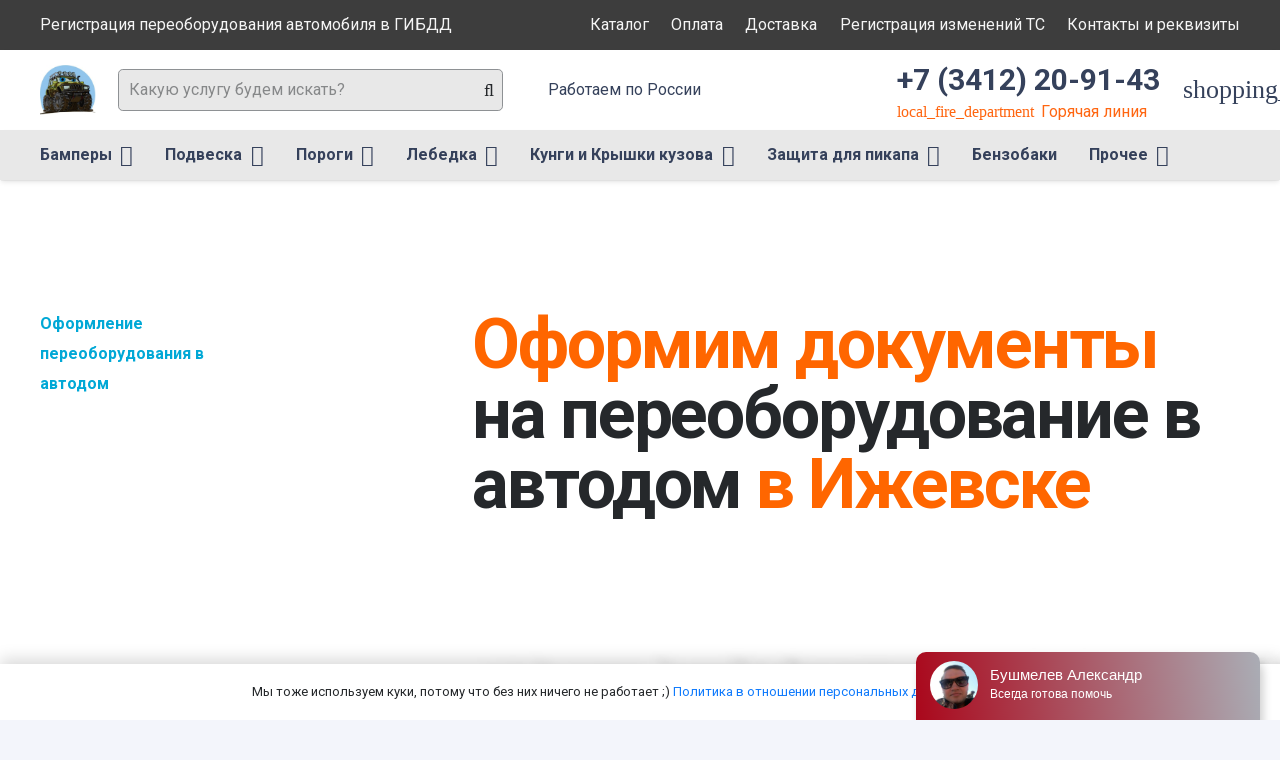

--- FILE ---
content_type: text/html; charset=UTF-8
request_url: https://dodram.ru/services/pereoborudovanie-v-avtodom/
body_size: 33911
content:
<!DOCTYPE HTML>
<html lang="ru-RU">
<head>
	<meta charset="UTF-8">
	<meta name='robots' content='index, follow, max-image-preview:large, max-snippet:-1, max-video-preview:-1' />

	<!-- This site is optimized with the Yoast SEO plugin v26.5 - https://yoast.com/wordpress/plugins/seo/ -->
	<title>Оформление переоборудования в автодом — Ижевск</title>
	<meta name="description" content="Оформляем переоборудование минивэнов, фургонов, прицепов, автобусов в автодома. Срок от 1 дня. Полное сопровождение в ГИБДД. Работаем по всей России. Бесплатная доставка документов." />
	<link rel="canonical" href="https://dodram.ru/services/pereoborudovanie-v-avtodom/" />
	<meta property="og:locale" content="ru_RU" />
	<meta property="og:type" content="article" />
	<meta property="og:title" content="Оформление переоборудования в автодом — Ижевск" />
	<meta property="og:description" content="Оформляем переоборудование минивэнов, фургонов, прицепов, автобусов в автодома. Срок от 1 дня. Полное сопровождение в ГИБДД. Работаем по всей России. Бесплатная доставка документов." />
	<meta property="og:url" content="https://dodram.ru/services/pereoborudovanie-v-avtodom/" />
	<meta property="og:site_name" content="«Dodge RAM»" />
	<meta property="article:modified_time" content="2021-12-24T03:45:29+00:00" />
	<meta name="twitter:card" content="summary_large_image" />
	<meta name="twitter:label1" content="Примерное время для чтения" />
	<meta name="twitter:data1" content="6 минут" />
	<script type="application/ld+json" class="yoast-schema-graph">{"@context":"https://schema.org","@graph":[{"@type":"WebPage","@id":"https://dodram.ru/services/pereoborudovanie-v-avtodom/","url":"https://dodram.ru/services/pereoborudovanie-v-avtodom/","name":"Оформление переоборудования в автодом — Ижевск","isPartOf":{"@id":"https://dodram.ru/#website"},"datePublished":"2021-10-29T14:19:24+00:00","dateModified":"2021-12-24T03:45:29+00:00","description":"Оформляем переоборудование минивэнов, фургонов, прицепов, автобусов в автодома. Срок от 1 дня. Полное сопровождение в ГИБДД. Работаем по всей России. Бесплатная доставка документов.","breadcrumb":{"@id":"https://dodram.ru/services/pereoborudovanie-v-avtodom/#breadcrumb"},"inLanguage":"ru-RU","potentialAction":[{"@type":"ReadAction","target":["https://dodram.ru/services/pereoborudovanie-v-avtodom/"]}]},{"@type":"BreadcrumbList","@id":"https://dodram.ru/services/pereoborudovanie-v-avtodom/#breadcrumb","itemListElement":[{"@type":"ListItem","position":1,"name":"Главная страница","item":"https://dodram.ru/"},{"@type":"ListItem","position":2,"name":"Услуги","item":"https://dodram.ru/services/"},{"@type":"ListItem","position":3,"name":"Оформим документы на переоборудование в автодом в Ижевске за 1 день"}]},{"@type":"WebSite","@id":"https://dodram.ru/#website","url":"https://dodram.ru/","name":"«Dodge RAM»","description":"Интернет-магазин тюнинга для «Land Rover Defender 1, 2, 3, 4»","publisher":{"@id":"https://dodram.ru/#organization"},"potentialAction":[{"@type":"SearchAction","target":{"@type":"EntryPoint","urlTemplate":"https://dodram.ru/?s={search_term_string}"},"query-input":{"@type":"PropertyValueSpecification","valueRequired":true,"valueName":"search_term_string"}}],"inLanguage":"ru-RU"},{"@type":"Organization","@id":"https://dodram.ru/#organization","name":"Тест драйв Ижевск","url":"https://dodram.ru/","logo":{"@type":"ImageObject","inLanguage":"ru-RU","@id":"https://dodram.ru/#/schema/logo/image/","url":"https://lrdiscovery.ruwp-content/uploads/2020/08/logo_pts.jpg","contentUrl":"https://lrdiscovery.ruwp-content/uploads/2020/08/logo_pts.jpg","width":78,"height":70,"caption":"Тест драйв Ижевск"},"image":{"@id":"https://dodram.ru/#/schema/logo/image/"}}]}</script>
	<!-- / Yoast SEO plugin. -->


<link rel='dns-prefetch' href='//fonts.googleapis.com' />
<link rel="alternate" type="application/rss+xml" title="«Dodge RAM» &raquo; Лента" href="https://dodram.ru/feed/" />
<link rel="alternate" type="application/rss+xml" title="«Dodge RAM» &raquo; Лента комментариев" href="https://dodram.ru/comments/feed/" />
<link rel="alternate" title="oEmbed (JSON)" type="application/json+oembed" href="https://dodram.ru/wp-json/oembed/1.0/embed?url=https%3A%2F%2Fdodram.ru%2Fservices%2Fpereoborudovanie-v-avtodom%2F" />
<link rel="alternate" title="oEmbed (XML)" type="text/xml+oembed" href="https://dodram.ru/wp-json/oembed/1.0/embed?url=https%3A%2F%2Fdodram.ru%2Fservices%2Fpereoborudovanie-v-avtodom%2F&#038;format=xml" />
<meta name="viewport" content="width=device-width, initial-scale=1">
<meta name="SKYPE_TOOLBAR" content="SKYPE_TOOLBAR_PARSER_COMPATIBLE">
<meta name="theme-color" content="#ffffff">
<meta property="og:title" content="Оформление переоборудования в автодом — Ижевск">
<meta property="og:url" content="https://dodram.ru/services/pereoborudovanie-v-avtodom/">
<meta property="og:locale" content="ru_RU">
<meta property="og:site_name" content="«Dodge RAM»">
<meta property="og:type" content="website">
<meta property="og:image" content="https://dodram.ru/wp-content/uploads/2021/10/dog-2.png" itemprop="image">
<style id='wp-img-auto-sizes-contain-inline-css'>
img:is([sizes=auto i],[sizes^="auto," i]){contain-intrinsic-size:3000px 1500px}
/*# sourceURL=wp-img-auto-sizes-contain-inline-css */
</style>
<style id='wp-emoji-styles-inline-css'>

	img.wp-smiley, img.emoji {
		display: inline !important;
		border: none !important;
		box-shadow: none !important;
		height: 1em !important;
		width: 1em !important;
		margin: 0 0.07em !important;
		vertical-align: -0.1em !important;
		background: none !important;
		padding: 0 !important;
	}
/*# sourceURL=wp-emoji-styles-inline-css */
</style>
<style id='classic-theme-styles-inline-css'>
/*! This file is auto-generated */
.wp-block-button__link{color:#fff;background-color:#32373c;border-radius:9999px;box-shadow:none;text-decoration:none;padding:calc(.667em + 2px) calc(1.333em + 2px);font-size:1.125em}.wp-block-file__button{background:#32373c;color:#fff;text-decoration:none}
/*# sourceURL=/wp-includes/css/classic-themes.min.css */
</style>
<style id='woocommerce-inline-inline-css'>
.woocommerce form .form-row .required { visibility: visible; }
/*# sourceURL=woocommerce-inline-inline-css */
</style>
<link rel='stylesheet' id='yml-for-yandex-market-css' href='https://dodram.ru/wp-content/plugins/yml-for-yandex-market/public/css/y4ym-public.css?ver=5.0.24' media='all' />
<link rel='stylesheet' id='us-fonts-css' href='https://fonts.googleapis.com/css?family=Roboto%3A400%2C700%2C900%7COswald%3A600%2C700&#038;display=swap&#038;ver=6.9' media='all' />
<link rel='stylesheet' id='searchwp-live-search-css' href='https://dodram.ru/wp-content/plugins/searchwp-live-ajax-search/assets/styles/style.min.css?ver=1.8.7' media='all' />
<style id='searchwp-live-search-inline-css'>
.searchwp-live-search-result .searchwp-live-search-result--title a {
  font-size: 16px;
}
.searchwp-live-search-result .searchwp-live-search-result--price {
  font-size: 14px;
}
.searchwp-live-search-result .searchwp-live-search-result--add-to-cart .button {
  font-size: 14px;
}

/*# sourceURL=searchwp-live-search-inline-css */
</style>
<link rel='stylesheet' id='us-style-css' href='https://dodram.ru/wp-content/themes/Impreza/css/style.min.css?ver=8.4' media='all' />
<link rel='stylesheet' id='us-woocommerce-css' href='https://dodram.ru/wp-content/themes/Impreza/common/css/plugins/woocommerce.min.css?ver=8.4' media='all' />
<link rel='stylesheet' id='theme-style-css' href='https://dodram.ru/wp-content/themes/Impreza-child/style.css?ver=8.4' media='all' />
<script src="https://dodram.ru/wp-includes/js/jquery/jquery.min.js?ver=3.7.1" id="jquery-core-js"></script>
<script src="https://dodram.ru/wp-content/plugins/woocommerce/assets/js/jquery-blockui/jquery.blockUI.min.js?ver=2.7.0-wc.10.4.0" id="wc-jquery-blockui-js" defer data-wp-strategy="defer"></script>
<script id="wc-add-to-cart-js-extra">
var wc_add_to_cart_params = {"ajax_url":"/wp-admin/admin-ajax.php","wc_ajax_url":"/?wc-ajax=%%endpoint%%","i18n_view_cart":"\u041f\u0440\u043e\u0441\u043c\u043e\u0442\u0440 \u043a\u043e\u0440\u0437\u0438\u043d\u044b","cart_url":"https://dodram.ru/cart/","is_cart":"","cart_redirect_after_add":"no"};
//# sourceURL=wc-add-to-cart-js-extra
</script>
<script src="https://dodram.ru/wp-content/plugins/woocommerce/assets/js/frontend/add-to-cart.min.js?ver=10.4.0" id="wc-add-to-cart-js" defer data-wp-strategy="defer"></script>
<script src="https://dodram.ru/wp-content/plugins/woocommerce/assets/js/js-cookie/js.cookie.min.js?ver=2.1.4-wc.10.4.0" id="wc-js-cookie-js" defer data-wp-strategy="defer"></script>
<script id="woocommerce-js-extra">
var woocommerce_params = {"ajax_url":"/wp-admin/admin-ajax.php","wc_ajax_url":"/?wc-ajax=%%endpoint%%","i18n_password_show":"\u041f\u043e\u043a\u0430\u0437\u0430\u0442\u044c \u043f\u0430\u0440\u043e\u043b\u044c","i18n_password_hide":"\u0421\u043a\u0440\u044b\u0442\u044c \u043f\u0430\u0440\u043e\u043b\u044c"};
//# sourceURL=woocommerce-js-extra
</script>
<script src="https://dodram.ru/wp-content/plugins/woocommerce/assets/js/frontend/woocommerce.min.js?ver=10.4.0" id="woocommerce-js" defer data-wp-strategy="defer"></script>
<script src="https://dodram.ru/wp-content/plugins/yml-for-yandex-market/public/js/y4ym-public.js?ver=5.0.24" id="yml-for-yandex-market-js"></script>
<link rel="https://api.w.org/" href="https://dodram.ru/wp-json/" /><link rel="alternate" title="JSON" type="application/json" href="https://dodram.ru/wp-json/wp/v2/pages/7998" /><link rel="EditURI" type="application/rsd+xml" title="RSD" href="https://dodram.ru/xmlrpc.php?rsd" />
<meta name="generator" content="WordPress 6.9" />
<meta name="generator" content="WooCommerce 10.4.0" />
<link rel='shortlink' href='https://dodram.ru/?p=7998' />
		<script>
			if ( ! /Android|webOS|iPhone|iPad|iPod|BlackBerry|IEMobile|Opera Mini/i.test( navigator.userAgent ) ) {
				var root = document.getElementsByTagName( 'html' )[ 0 ]
				root.className += " no-touch";
			}
		</script>
			<noscript><style>.woocommerce-product-gallery{ opacity: 1 !important; }</style></noscript>
	<meta name="generator" content="Powered by WPBakery Page Builder - drag and drop page builder for WordPress."/>
<link rel="icon" href="https://dodram.ru/wp-content/uploads/2022/02/cropped-dodzh-ram-logo-32x32.jpg" sizes="32x32" />
<link rel="icon" href="https://dodram.ru/wp-content/uploads/2022/02/cropped-dodzh-ram-logo-192x192.jpg" sizes="192x192" />
<link rel="apple-touch-icon" href="https://dodram.ru/wp-content/uploads/2022/02/cropped-dodzh-ram-logo-180x180.jpg" />
<meta name="msapplication-TileImage" content="https://dodram.ru/wp-content/uploads/2022/02/cropped-dodzh-ram-logo-270x270.jpg" />
		<style id="wp-custom-css">
			.woocommerce .shop_table.cart .product-price {
	text-align: right;
	width: 10rem;
	}

.woocommerce .shop_table.cart .product-subtotal {
	text-align: right;
	font-weight: bold;
	padding-right: 0;
	width: 10rem;
	}		</style>
		<noscript><style> .wpb_animate_when_almost_visible { opacity: 1; }</style></noscript>		<style id="us-icon-fonts">@font-face{font-display:block;font-style:normal;font-family:"Font Awesome 5 Duotone";font-weight:900;src:url("https://dodram.ru/wp-content/themes/Impreza/fonts/fa-duotone-900.woff2?ver=8.4") format("woff2"),url("https://dodram.ru/wp-content/themes/Impreza/fonts/fa-duotone-900.woff?ver=8.4") format("woff")}.fad{font-family:"Font Awesome 5 Duotone";font-weight:900}.fad{position:relative}.fad:before{position:absolute}.fad:after{opacity:0.4}@font-face{font-display:block;font-style:normal;font-family:"Font Awesome 5 Brands";font-weight:400;src:url("https://dodram.ru/wp-content/themes/Impreza/fonts/fa-brands-400.woff2?ver=8.4") format("woff2"),url("https://dodram.ru/wp-content/themes/Impreza/fonts/fa-brands-400.woff?ver=8.4") format("woff")}.fab{font-family:"Font Awesome 5 Brands";font-weight:400}@font-face{font-display:block;font-style:normal;font-family:"Material Icons";font-weight:400;src:url("https://dodram.ru/wp-content/themes/Impreza/fonts/material-icons.woff2?ver=8.4") format("woff2"),url("https://dodram.ru/wp-content/themes/Impreza/fonts/material-icons.woff?ver=8.4") format("woff")}.material-icons{font-family:"Material Icons";font-weight:400}@font-face{font-family:"fontawesome";font-display:block;font-style:normal;font-weight:400;src:url("https://dodram.ru/wp-content/themes/Impreza/fonts/fa-fallback.woff?ver=8.4") format("woff")}</style>
				<style id="us-theme-options-css">:root{--color-header-middle-bg:#ffffff;--color-header-middle-bg-grad:#ffffff;--color-header-middle-text:#35415b;--color-header-middle-text-hover:#ff5722;--color-header-transparent-bg:transparent;--color-header-transparent-bg-grad:transparent;--color-header-transparent-text:#ffffff;--color-header-transparent-text-hover:#ff5722;--color-chrome-toolbar:#ffffff;--color-chrome-toolbar-grad:#ffffff;--color-header-top-bg:#00bcd4;--color-header-top-bg-grad:#00bcd4;--color-header-top-text:#ffffff;--color-header-top-text-hover:rgba(255,255,255,0.66);--color-header-top-transparent-bg:rgba(0,0,0,0.2);--color-header-top-transparent-bg-grad:rgba(0,0,0,0.2);--color-header-top-transparent-text:rgba(255,255,255,0.66);--color-header-top-transparent-text-hover:#fff;--color-content-bg:#ffffff;--color-content-bg-grad:#ffffff;--color-content-bg-alt:#f3f5fb;--color-content-bg-alt-grad:#f3f5fb;--color-content-border:#dfe2e6;--color-content-heading:#25282b;--color-content-heading-grad:#25282b;--color-content-text:#25282b;--color-content-link:#0f7afc;--color-content-link-hover:#ff5722;--color-content-primary:#ff5722;--color-content-primary-grad:#ff5722;--color-content-secondary:#008000;--color-content-secondary-grad:#008000;--color-content-faded:#8e9194;--color-content-overlay:rgba(0,0,0,0.75);--color-content-overlay-grad:rgba(0,0,0,0.75);--color-alt-content-bg:#f3f5fb;--color-alt-content-bg-grad:#f3f5fb;--color-alt-content-bg-alt:#ffffff;--color-alt-content-bg-alt-grad:#ffffff;--color-alt-content-border:#e1e3e5;--color-alt-content-heading:#25282b;--color-alt-content-heading-grad:#25282b;--color-alt-content-text:#4f5459;--color-alt-content-link:#ff5722;--color-alt-content-link-hover:#00bcd4;--color-alt-content-primary:#ff5722;--color-alt-content-primary-grad:#ff5722;--color-alt-content-secondary:#00bcd4;--color-alt-content-secondary-grad:#00bcd4;--color-alt-content-faded:#8e9194;--color-alt-content-overlay:rgba(255,87,34,0.85);--color-alt-content-overlay-grad:rgba(255,87,34,0.85);--color-footer-bg:#0f131f;--color-footer-bg-grad:#0f131f;--color-footer-bg-alt:#1c2130;--color-footer-bg-alt-grad:#1c2130;--color-footer-border:#2b3242;--color-footer-text:#8e9194;--color-footer-link:#c2c4c5;--color-footer-link-hover:#ffffff;--color-subfooter-bg:#ffffff;--color-subfooter-bg-grad:#ffffff;--color-subfooter-bg-alt:#f3f5fb;--color-subfooter-bg-alt-grad:#f3f5fb;--color-subfooter-border:#dfe2e6;--color-subfooter-text:#8e9194;--color-subfooter-link:#8e9194;--color-subfooter-link-hover:#00bcd4;--color-content-primary-faded:rgba(255,87,34,0.15);--box-shadow:0 5px 15px rgba(0,0,0,.15);--box-shadow-up:0 -5px 15px rgba(0,0,0,.15);--site-content-width:1240px;--inputs-font-size:1rem;--inputs-height:2.5rem;--inputs-padding:0.6rem;--inputs-border-width:1px;--inputs-text-color:var(--color-content-text);--font-body:"Roboto",sans-serif;--font-h1:"Roboto",sans-serif;--font-h2:"Roboto",sans-serif;--font-h3:"Roboto",sans-serif;--font-h4:"Roboto",sans-serif;--font-h5:"Roboto",sans-serif;--font-h6:"Roboto",sans-serif}html,.l-header .widget,.menu-item-object-us_page_block{font-family:var(--font-body);font-weight:400;font-size:16px;line-height:30px}h1{font-family:var(--font-h1);font-weight:700;font-size:4.4rem;line-height:1.3;letter-spacing:-0.03em;margin-bottom:1.5rem}h2{font-family:var(--font-h2);font-weight:600;font-size:2.5rem;line-height:1.3;letter-spacing:-0.03em;margin-bottom:1.5rem}h3{font-family:var(--font-h3);font-weight:600;font-size:2.2rem;line-height:1.3;letter-spacing:0em;margin-bottom:1rem}.woocommerce-Reviews-title,.widgettitle,h4{font-family:var(--font-h4);font-weight:600;font-size:1.5rem;line-height:1.3;letter-spacing:0;margin-bottom:1rem}h5{font-family:var(--font-h5);font-weight:600;font-size:1.3rem;line-height:1.3;letter-spacing:0;margin-bottom:0.5rem}h6{font-family:var(--font-h6);font-weight:600;font-size:1.1rem;line-height:1.3;letter-spacing:0;margin-bottom:0.5rem}@media (max-width:600px){html{font-size:16px;line-height:28px}h1{font-size:2.5rem}h1.vc_custom_heading:not([class*="us_custom_"]){font-size:2.5rem!important}h2{font-size:2rem}h2.vc_custom_heading:not([class*="us_custom_"]){font-size:2rem!important}h3{font-size:1.7rem}h3.vc_custom_heading:not([class*="us_custom_"]){font-size:1.7rem!important}.woocommerce-Reviews-title,.widgettitle,h4{font-size:1.5rem}h4.vc_custom_heading:not([class*="us_custom_"]){font-size:1.5rem!important}h5{font-size:1.3rem}h5.vc_custom_heading:not([class*="us_custom_"]){font-size:1.3rem!important}h6{font-size:1.1rem}h6.vc_custom_heading:not([class*="us_custom_"]){font-size:1.1rem!important}}body{background:var(--color-content-bg-alt)}.l-canvas.type_boxed,.l-canvas.type_boxed .l-subheader,.l-canvas.type_boxed~.l-footer{max-width:1300px}.l-subheader-h,.l-section-h,.l-main .aligncenter,.w-tabs-section-content-h{max-width:1240px}.post-password-form{max-width:calc(1240px + 5rem)}@media screen and (max-width:1320px){.l-main .aligncenter{max-width:calc(100vw - 5rem)}}.l-section.height_custom{padding-top:4vh;padding-bottom:4vh}.l-sidebar{width:25%}.l-content{width:70%}@media (min-width:1281px){body.usb_preview .hide_on_default{opacity:0.25!important}body:not(.usb_preview) .hide_on_default{display:none!important}}@media (min-width:1025px) and (max-width:1280px){body.usb_preview .hide_on_laptops{opacity:0.25!important}body:not(.usb_preview) .hide_on_laptops{display:none!important}}@media (min-width:601px) and (max-width:1024px){body.usb_preview .hide_on_tablets{opacity:0.25!important}body:not(.usb_preview) .hide_on_tablets{display:none!important}}@media (max-width:600px){body.usb_preview .hide_on_mobiles{opacity:0.25!important}body:not(.usb_preview) .hide_on_mobiles{display:none!important}}@media (max-width:1280px){.g-cols.laptops-cols_1{grid-template-columns:100%}.g-cols.laptops-cols_2{grid-template-columns:repeat(2,1fr)}.g-cols.laptops-cols_3{grid-template-columns:repeat(3,1fr)}.g-cols.laptops-cols_4{grid-template-columns:repeat(4,1fr)}.g-cols.laptops-cols_5{grid-template-columns:repeat(5,1fr)}.g-cols.laptops-cols_6{grid-template-columns:repeat(6,1fr)}.g-cols.laptops-cols_1-2{grid-template-columns:1fr 2fr}.g-cols.laptops-cols_2-1{grid-template-columns:2fr 1fr}.g-cols.laptops-cols_2-3{grid-template-columns:2fr 3fr}.g-cols.laptops-cols_3-2{grid-template-columns:3fr 2fr}.g-cols.laptops-cols_1-3{grid-template-columns:1fr 3fr}.g-cols.laptops-cols_3-1{grid-template-columns:3fr 1fr}.g-cols.laptops-cols_1-4{grid-template-columns:1fr 4fr}.g-cols.laptops-cols_4-1{grid-template-columns:4fr 1fr}.g-cols.laptops-cols_1-5{grid-template-columns:1fr 5fr}.g-cols.laptops-cols_5-1{grid-template-columns:5fr 1fr}.g-cols.laptops-cols_1-2-1{grid-template-columns:1fr 2fr 1fr}.g-cols.laptops-cols_1-3-1{grid-template-columns:1fr 3fr 1fr}.g-cols.laptops-cols_1-4-1{grid-template-columns:1fr 4fr 1fr}}@media (max-width:1024px){.g-cols.tablets-cols_1{grid-template-columns:100%}.g-cols.tablets-cols_2{grid-template-columns:repeat(2,1fr)}.g-cols.tablets-cols_3{grid-template-columns:repeat(3,1fr)}.g-cols.tablets-cols_4{grid-template-columns:repeat(4,1fr)}.g-cols.tablets-cols_5{grid-template-columns:repeat(5,1fr)}.g-cols.tablets-cols_6{grid-template-columns:repeat(6,1fr)}.g-cols.tablets-cols_1-2{grid-template-columns:1fr 2fr}.g-cols.tablets-cols_2-1{grid-template-columns:2fr 1fr}.g-cols.tablets-cols_2-3{grid-template-columns:2fr 3fr}.g-cols.tablets-cols_3-2{grid-template-columns:3fr 2fr}.g-cols.tablets-cols_1-3{grid-template-columns:1fr 3fr}.g-cols.tablets-cols_3-1{grid-template-columns:3fr 1fr}.g-cols.tablets-cols_1-4{grid-template-columns:1fr 4fr}.g-cols.tablets-cols_4-1{grid-template-columns:4fr 1fr}.g-cols.tablets-cols_1-5{grid-template-columns:1fr 5fr}.g-cols.tablets-cols_5-1{grid-template-columns:5fr 1fr}.g-cols.tablets-cols_1-2-1{grid-template-columns:1fr 2fr 1fr}.g-cols.tablets-cols_1-3-1{grid-template-columns:1fr 3fr 1fr}.g-cols.tablets-cols_1-4-1{grid-template-columns:1fr 4fr 1fr}}@media (max-width:600px){.g-cols.mobiles-cols_1{grid-template-columns:100%}.g-cols.mobiles-cols_2{grid-template-columns:repeat(2,1fr)}.g-cols.mobiles-cols_3{grid-template-columns:repeat(3,1fr)}.g-cols.mobiles-cols_4{grid-template-columns:repeat(4,1fr)}.g-cols.mobiles-cols_5{grid-template-columns:repeat(5,1fr)}.g-cols.mobiles-cols_6{grid-template-columns:repeat(6,1fr)}.g-cols.mobiles-cols_1-2{grid-template-columns:1fr 2fr}.g-cols.mobiles-cols_2-1{grid-template-columns:2fr 1fr}.g-cols.mobiles-cols_2-3{grid-template-columns:2fr 3fr}.g-cols.mobiles-cols_3-2{grid-template-columns:3fr 2fr}.g-cols.mobiles-cols_1-3{grid-template-columns:1fr 3fr}.g-cols.mobiles-cols_3-1{grid-template-columns:3fr 1fr}.g-cols.mobiles-cols_1-4{grid-template-columns:1fr 4fr}.g-cols.mobiles-cols_4-1{grid-template-columns:4fr 1fr}.g-cols.mobiles-cols_1-5{grid-template-columns:1fr 5fr}.g-cols.mobiles-cols_5-1{grid-template-columns:5fr 1fr}.g-cols.mobiles-cols_1-2-1{grid-template-columns:1fr 2fr 1fr}.g-cols.mobiles-cols_1-3-1{grid-template-columns:1fr 3fr 1fr}.g-cols.mobiles-cols_1-4-1{grid-template-columns:1fr 4fr 1fr}.g-cols:not([style*="grid-gap"]){grid-gap:1.5rem}}@media (max-width:899px){.l-canvas{overflow:hidden}.g-cols.via_flex.reversed{flex-direction:column-reverse}.g-cols.via_grid.reversed>div:last-of-type{order:-1}.g-cols.via_flex>div:not([class*=" vc_col-"]){width:100%;margin:0 0 1.5rem}.g-cols.via_grid.tablets-cols_inherit.mobiles-cols_1{grid-template-columns:100%}.g-cols.via_flex.type_boxes>div,.g-cols.via_flex.reversed>div:first-child,.g-cols.via_flex:not(.reversed)>div:last-child,.g-cols.via_flex>div.has_bg_color{margin-bottom:0}.g-cols.via_flex.type_default>.wpb_column.stretched{margin-left:-1rem;margin-right:-1rem;width:auto}.g-cols.via_grid>.wpb_column.stretched,.g-cols.via_flex.type_boxes>.wpb_column.stretched{margin-left:-2.5rem;margin-right:-2.5rem;width:auto}.vc_column-inner.type_sticky>.wpb_wrapper,.vc_column_container.type_sticky>.vc_column-inner{top:0!important}}@media (min-width:900px){body:not(.rtl) .l-section.for_sidebar.at_left>div>.l-sidebar,.rtl .l-section.for_sidebar.at_right>div>.l-sidebar{order:-1}.vc_column_container.type_sticky>.vc_column-inner,.vc_column-inner.type_sticky>.wpb_wrapper{position:-webkit-sticky;position:sticky}.l-section.type_sticky{position:-webkit-sticky;position:sticky;top:0;z-index:11;transform:translateZ(0); transition:top 0.3s cubic-bezier(.78,.13,.15,.86) 0.1s}.admin-bar .l-section.type_sticky{top:32px}.l-section.type_sticky>.l-section-h{transition:padding-top 0.3s}.header_hor .l-header.pos_fixed:not(.down)~.l-main .l-section.type_sticky:not(:first-of-type){top:var(--header-sticky-height)}.admin-bar.header_hor .l-header.pos_fixed:not(.down)~.l-main .l-section.type_sticky:not(:first-of-type){top:calc( var(--header-sticky-height) + 32px )}.header_hor .l-header.pos_fixed.sticky:not(.down)~.l-main .l-section.type_sticky:first-of-type>.l-section-h{padding-top:var(--header-sticky-height)}}@media screen and (min-width:1320px){.g-cols.via_flex.type_default>.wpb_column.stretched:first-of-type{margin-left:calc( var(--site-content-width) / 2 + 0px / 2 + 1.5rem - 50vw)}.g-cols.via_flex.type_default>.wpb_column.stretched:last-of-type{margin-right:calc( var(--site-content-width) / 2 + 0px / 2 + 1.5rem - 50vw)}.g-cols.via_grid>.wpb_column.stretched:first-of-type,.g-cols.via_flex.type_boxes>.wpb_column.stretched:first-of-type{margin-left:calc( var(--site-content-width) / 2 + 0px / 2 - 50vw )}.g-cols.via_grid>.wpb_column.stretched:last-of-type,.g-cols.via_flex.type_boxes>.wpb_column.stretched:last-of-type{margin-right:calc( var(--site-content-width) / 2 + 0px / 2 - 50vw )}}@media (max-width:600px){.w-form-row.for_submit .w-btn{font-size:var(--btn-size-mobiles)!important}}a,button,input[type="submit"],.ui-slider-handle{outline:none!important}.w-toplink,.w-header-show{background:rgba(0,0,0,0.3)}.no-touch .w-toplink.active:hover,.no-touch .w-header-show:hover{background:var(--color-content-primary-grad)}button[type="submit"]:not(.w-btn),input[type="submit"]{font-family:var(--font-h1);font-size:1rem;line-height:1.2!important;font-weight:400;font-style:normal;text-transform:none;letter-spacing:0em;border-radius:0.3em;padding:1.1em 3.2em;box-shadow:0 0em 0em rgba(0,0,0,0.2);background:#0098C3;border-color:transparent;color:#ffffff!important}button[type="submit"]:not(.w-btn):before,input[type="submit"]{border-width:3px}.no-touch button[type="submit"]:not(.w-btn):hover,.no-touch input[type="submit"]:hover{box-shadow:0 0em 0em rgba(0,0,0,0.2);background:transparent;border-color:#0098C3;color:inherit!important}.us-nav-style_1>*,.navstyle_1>.owl-nav div,.us-btn-style_1{font-family:var(--font-h1);font-size:1rem;line-height:1.2!important;font-weight:400;font-style:normal;text-transform:none;letter-spacing:0em;border-radius:0.3em;padding:1.1em 3.2em;background:#0098C3;border-color:transparent;color:#ffffff!important;box-shadow:0 0em 0em rgba(0,0,0,0.2)}.us-nav-style_1>*:before,.navstyle_1>.owl-nav div:before,.us-btn-style_1:before{border-width:3px}.us-nav-style_1>span.current,.no-touch .us-nav-style_1>a:hover,.no-touch .navstyle_1>.owl-nav div:hover,.no-touch .us-btn-style_1:hover{box-shadow:0 0em 0em rgba(0,0,0,0.2);background:transparent;border-color:#0098C3;color:inherit!important}.us-nav-style_1>*{min-width:calc(1.2em + 2 * 1.1em)}.woocommerce .button,.woocommerce .actions .button,.us-nav-style_10>*,.navstyle_10>.owl-nav div,.us-btn-style_10{font-family:var(--font-body);font-size:1rem;line-height:1.20!important;font-weight:400;font-style:normal;text-transform:none;letter-spacing:0em;border-radius:0.3em;padding:0.8em 1.8em;background:#008000;border-color:transparent;color:#ffffff!important;box-shadow:0 0em 0em rgba(0,0,0,0.2)}.woocommerce .button:before,.woocommerce .actions .button:before,.us-nav-style_10>*:before,.navstyle_10>.owl-nav div:before,.us-btn-style_10:before{border-width:2px}.no-touch .woocommerce .button:hover,.no-touch .woocommerce .actions .button:hover,.us-nav-style_10>span.current,.no-touch .us-nav-style_10>a:hover,.no-touch .navstyle_10>.owl-nav div:hover,.no-touch .us-btn-style_10:hover{box-shadow:0 0em 0em rgba(0,0,0,0.2);background:#00b000;border-color:#00b000;color:#ffffff!important}.us-nav-style_10>*{min-width:calc(1.20em + 2 * 0.8em)}.us-nav-style_9>*,.navstyle_9>.owl-nav div,.us-btn-style_9{font-family:var(--font-h1);font-size:20px;line-height:1.20!important;font-weight:600;font-style:normal;text-transform:none;letter-spacing:0em;border-radius:0.3em;padding:1.1em 3.2em;background:transparent;border-color:#FF6611;color:#FF6611!important;box-shadow:0 0em 0em rgba(0,0,0,0.2)}.us-nav-style_9>*:before,.navstyle_9>.owl-nav div:before,.us-btn-style_9:before{border-width:3px}.us-nav-style_9>span.current,.no-touch .us-nav-style_9>a:hover,.no-touch .navstyle_9>.owl-nav div:hover,.no-touch .us-btn-style_9:hover{box-shadow:0 0em 0em rgba(0,0,0,0.2);background:rgba(255,102,17,0.30);border-color:#FF6611;color:#FF6611!important}.us-nav-style_9>*{min-width:calc(1.20em + 2 * 1.1em)}.us-nav-style_7>*,.navstyle_7>.owl-nav div,.us-btn-style_7{font-family:var(--font-body);font-size:1rem;line-height:1.20!important;font-weight:400;font-style:normal;text-transform:none;letter-spacing:0em;border-radius:0.3em;padding:0.8em 1.8em;background:#FF6611;border-color:transparent;color:#ffffff!important;box-shadow:0 0em 0em rgba(0,0,0,0.2)}.us-nav-style_7>*:before,.navstyle_7>.owl-nav div:before,.us-btn-style_7:before{border-width:2px}.us-nav-style_7>span.current,.no-touch .us-nav-style_7>a:hover,.no-touch .navstyle_7>.owl-nav div:hover,.no-touch .us-btn-style_7:hover{box-shadow:0 0em 0em rgba(0,0,0,0.2);background:transparent;border-color:#FF6611;color:#FF6611!important}.us-nav-style_7>*{min-width:calc(1.20em + 2 * 0.8em)}.us-nav-style_12>*,.navstyle_12>.owl-nav div,.us-btn-style_12{font-family:var(--font-body);font-size:14px;line-height:1.20!important;font-weight:400;font-style:normal;text-transform:none;letter-spacing:0em;border-radius:0.3em;padding:0.8em 1.8em;background:#FF6611;border-color:transparent;color:#ffffff!important;box-shadow:0 0em 0em rgba(0,0,0,0.2)}.us-nav-style_12>*:before,.navstyle_12>.owl-nav div:before,.us-btn-style_12:before{border-width:2px}.us-nav-style_12>span.current,.no-touch .us-nav-style_12>a:hover,.no-touch .navstyle_12>.owl-nav div:hover,.no-touch .us-btn-style_12:hover{box-shadow:0 0em 0em rgba(0,0,0,0.2);background:transparent;border-color:#FF6611;color:#FF6611!important}.us-nav-style_12>*{min-width:calc(1.20em + 2 * 0.8em)}.woocommerce .button.alt,.woocommerce .button.checkout,.woocommerce .button.add_to_cart_button,.us-nav-style_11>*,.navstyle_11>.owl-nav div,.us-btn-style_11{font-family:var(--font-body);font-size:1rem;line-height:1.20!important;font-weight:400;font-style:normal;text-transform:none;letter-spacing:0em;border-radius:0.3em;padding:0.8em 1.8em;background:#FF6611;border-color:transparent;color:#ffffff!important;box-shadow:0 0em 0em rgba(0,0,0,0.2)}.woocommerce .button.alt:before,.woocommerce .button.checkout:before,.woocommerce .button.add_to_cart_button:before,.us-nav-style_11>*:before,.navstyle_11>.owl-nav div:before,.us-btn-style_11:before{border-width:2px}.no-touch .woocommerce .button.alt:hover,.no-touch .woocommerce .button.checkout:hover,.no-touch .woocommerce .button.add_to_cart_button:hover,.us-nav-style_11>span.current,.no-touch .us-nav-style_11>a:hover,.no-touch .navstyle_11>.owl-nav div:hover,.no-touch .us-btn-style_11:hover{box-shadow:0 0em 0em rgba(0,0,0,0.2);background:#e59e1f;border-color:#e59e1f;color:#ffffff!important}.us-nav-style_11>*{min-width:calc(1.20em + 2 * 0.8em)}.w-filter.state_desktop.style_drop_default .w-filter-item-title,.select2-selection,select,textarea,input:not([type="submit"]),.w-form-checkbox,.w-form-radio{font-weight:400;letter-spacing:0em;border-radius:0.3rem;background:var(--color-content-bg);border-color:var(--color-content-faded);color:var(--color-content-text)}.w-filter.state_desktop.style_drop_default .w-filter-item-title:focus,.select2-container--open .select2-selection,select:focus,textarea:focus,input:not([type="submit"]):focus,input:focus + .w-form-checkbox,input:focus + .w-form-radio{border-color:var(--color-content-primary)!important;box-shadow:0px 0px 0px 2px var(--color-content-primary) inset}.w-form-row.move_label .w-form-row-label{font-size:1rem;top:calc(2.5rem/2 + 1px - 0.7em);margin:0 0.6rem;background-color:var(--color-content-bg);color:var(--color-content-text)}.w-form-row.with_icon.move_label .w-form-row-label{margin-left:calc(1.6em + 0.6rem)}.color_alternate input:not([type="submit"]),.color_alternate textarea,.color_alternate select,.color_alternate .w-form-checkbox,.color_alternate .w-form-radio,.color_alternate .w-form-row-field>i,.color_alternate .w-form-row-field:after,.color_alternate .widget_search form:after,.color_footer-top input:not([type="submit"]),.color_footer-top textarea,.color_footer-top select,.color_footer-top .w-form-checkbox,.color_footer-top .w-form-radio,.color_footer-top .w-form-row-field>i,.color_footer-top .w-form-row-field:after,.color_footer-top .widget_search form:after,.color_footer-bottom input:not([type="submit"]),.color_footer-bottom textarea,.color_footer-bottom select,.color_footer-bottom .w-form-checkbox,.color_footer-bottom .w-form-radio,.color_footer-bottom .w-form-row-field>i,.color_footer-bottom .w-form-row-field:after,.color_footer-bottom .widget_search form:after{color:inherit}.style_phone6-1>*{background-image:url(https://dodram.ru/wp-content/themes/Impreza/img/phone-6-black-real.png)}.style_phone6-2>*{background-image:url(https://dodram.ru/wp-content/themes/Impreza/img/phone-6-white-real.png)}.style_phone6-3>*{background-image:url(https://dodram.ru/wp-content/themes/Impreza/img/phone-6-black-flat.png)}.style_phone6-4>*{background-image:url(https://dodram.ru/wp-content/themes/Impreza/img/phone-6-white-flat.png)}.leaflet-default-icon-path{background-image:url(https://dodram.ru/wp-content/themes/Impreza/common/css/vendor/images/marker-icon.png)}.woocommerce-product-gallery--columns-5 li{width:20.000%}.woocommerce-product-gallery ol{margin:2.5px -2.5px 0}.woocommerce-product-gallery ol>li{padding:2.5px}</style>
				<style id="us-header-css"> .l-subheader.at_top,.l-subheader.at_top .w-dropdown-list,.l-subheader.at_top .type_mobile .w-nav-list.level_1{background:#3d3d3d;color:#f5f5f5}.no-touch .l-subheader.at_top a:hover,.no-touch .l-header.bg_transparent .l-subheader.at_top .w-dropdown.opened a:hover{color:#FF6600}.l-header.bg_transparent:not(.sticky) .l-subheader.at_top{background:rgba(37,40,43,0.70);color:var(--color-header-top-transparent-text)}.no-touch .l-header.bg_transparent:not(.sticky) .at_top .w-cart-link:hover,.no-touch .l-header.bg_transparent:not(.sticky) .at_top .w-text a:hover,.no-touch .l-header.bg_transparent:not(.sticky) .at_top .w-html a:hover,.no-touch .l-header.bg_transparent:not(.sticky) .at_top .w-nav>a:hover,.no-touch .l-header.bg_transparent:not(.sticky) .at_top .w-menu a:hover,.no-touch .l-header.bg_transparent:not(.sticky) .at_top .w-search>a:hover,.no-touch .l-header.bg_transparent:not(.sticky) .at_top .w-dropdown a:hover,.no-touch .l-header.bg_transparent:not(.sticky) .at_top .type_desktop .menu-item.level_1:hover>a{color:var(--color-header-transparent-text-hover)}.l-subheader.at_middle,.l-subheader.at_middle .w-dropdown-list,.l-subheader.at_middle .type_mobile .w-nav-list.level_1{background:var(--color-header-middle-bg);color:var(--color-header-middle-text)}.no-touch .l-subheader.at_middle a:hover,.no-touch .l-header.bg_transparent .l-subheader.at_middle .w-dropdown.opened a:hover{color:var(--color-header-middle-text-hover)}.l-header.bg_transparent:not(.sticky) .l-subheader.at_middle{background:var(--color-header-transparent-bg);color:var(--color-header-transparent-text)}.no-touch .l-header.bg_transparent:not(.sticky) .at_middle .w-cart-link:hover,.no-touch .l-header.bg_transparent:not(.sticky) .at_middle .w-text a:hover,.no-touch .l-header.bg_transparent:not(.sticky) .at_middle .w-html a:hover,.no-touch .l-header.bg_transparent:not(.sticky) .at_middle .w-nav>a:hover,.no-touch .l-header.bg_transparent:not(.sticky) .at_middle .w-menu a:hover,.no-touch .l-header.bg_transparent:not(.sticky) .at_middle .w-search>a:hover,.no-touch .l-header.bg_transparent:not(.sticky) .at_middle .w-dropdown a:hover,.no-touch .l-header.bg_transparent:not(.sticky) .at_middle .type_desktop .menu-item.level_1:hover>a{color:var(--color-header-transparent-text-hover)}.l-subheader.at_bottom,.l-subheader.at_bottom .w-dropdown-list,.l-subheader.at_bottom .type_mobile .w-nav-list.level_1{background:#e8e8e8;color:var(--color-header-middle-text)}.no-touch .l-subheader.at_bottom a:hover,.no-touch .l-header.bg_transparent .l-subheader.at_bottom .w-dropdown.opened a:hover{color:var(--color-header-middle-text-hover)}.l-header.bg_transparent:not(.sticky) .l-subheader.at_bottom{background:var(--color-header-transparent-bg);color:var(--color-header-transparent-text)}.no-touch .l-header.bg_transparent:not(.sticky) .at_bottom .w-cart-link:hover,.no-touch .l-header.bg_transparent:not(.sticky) .at_bottom .w-text a:hover,.no-touch .l-header.bg_transparent:not(.sticky) .at_bottom .w-html a:hover,.no-touch .l-header.bg_transparent:not(.sticky) .at_bottom .w-nav>a:hover,.no-touch .l-header.bg_transparent:not(.sticky) .at_bottom .w-menu a:hover,.no-touch .l-header.bg_transparent:not(.sticky) .at_bottom .w-search>a:hover,.no-touch .l-header.bg_transparent:not(.sticky) .at_bottom .w-dropdown a:hover,.no-touch .l-header.bg_transparent:not(.sticky) .at_bottom .type_desktop .menu-item.level_1:hover>a{color:var(--color-header-transparent-text-hover)}.header_ver .l-header{background:var(--color-header-middle-bg);color:var(--color-header-middle-text)}@media (min-width:1001px){.hidden_for_default{display:none!important}.l-header{position:relative;z-index:111;width:100%}.l-subheader{margin:0 auto}.l-subheader.width_full{padding-left:1.5rem;padding-right:1.5rem}.l-subheader-h{display:flex;align-items:center;position:relative;margin:0 auto;height:inherit}.w-header-show{display:none}.l-header.pos_fixed{position:fixed;left:0}.l-header.pos_fixed:not(.notransition) .l-subheader{transition-property:transform,background,box-shadow,line-height,height;transition-duration:0.3s;transition-timing-function:cubic-bezier(.78,.13,.15,.86)}.header_hor .l-header.sticky_auto_hide{transition:transform 0.3s cubic-bezier(.78,.13,.15,.86) 0.1s}.header_hor .l-header.sticky_auto_hide.down{transform:translateY(-110%)}.l-header.bg_transparent:not(.sticky) .l-subheader{box-shadow:none!important;background:none}.l-header.bg_transparent~.l-main .l-section.width_full.height_auto:first-of-type>.l-section-h{padding-top:0!important;padding-bottom:0!important}.l-header.pos_static.bg_transparent{position:absolute;left:0}.l-subheader.width_full .l-subheader-h{max-width:none!important}.l-header.shadow_thin .l-subheader.at_middle,.l-header.shadow_thin .l-subheader.at_bottom{box-shadow:0 1px 0 rgba(0,0,0,0.08)}.l-header.shadow_wide .l-subheader.at_middle,.l-header.shadow_wide .l-subheader.at_bottom{box-shadow:0 3px 5px -1px rgba(0,0,0,0.1),0 2px 1px -1px rgba(0,0,0,0.05)}.header_hor .l-subheader-cell>.w-cart{margin-left:0;margin-right:0}:root{--header-height:180px;--header-sticky-height:170px}.l-header:before{content:'180'}.l-header.sticky:before{content:'170'}.l-subheader.at_top{line-height:50px;height:50px}.l-header.sticky .l-subheader.at_top{line-height:50px;height:50px}.l-subheader.at_middle{line-height:80px;height:80px}.l-header.sticky .l-subheader.at_middle{line-height:70px;height:70px}.l-subheader.at_bottom{line-height:50px;height:50px}.l-header.sticky .l-subheader.at_bottom{line-height:50px;height:50px}.headerinpos_above .l-header.pos_fixed{overflow:hidden;transition:transform 0.3s;transform:translate3d(0,-100%,0)}.headerinpos_above .l-header.pos_fixed.sticky{overflow:visible;transform:none}.headerinpos_above .l-header.pos_fixed~.l-section>.l-section-h,.headerinpos_above .l-header.pos_fixed~.l-main .l-section:first-of-type>.l-section-h{padding-top:0!important}.headerinpos_below .l-header.pos_fixed:not(.sticky){position:absolute;top:100%}.headerinpos_below .l-header.pos_fixed~.l-main>.l-section:first-of-type>.l-section-h{padding-top:0!important}.headerinpos_below .l-header.pos_fixed~.l-main .l-section.full_height:nth-of-type(2){min-height:100vh}.headerinpos_below .l-header.pos_fixed~.l-main>.l-section:nth-of-type(2)>.l-section-h{padding-top:var(--header-height)}.headerinpos_bottom .l-header.pos_fixed:not(.sticky){position:absolute;top:100vh}.headerinpos_bottom .l-header.pos_fixed~.l-main>.l-section:first-of-type>.l-section-h{padding-top:0!important}.headerinpos_bottom .l-header.pos_fixed~.l-main>.l-section:first-of-type>.l-section-h{padding-bottom:var(--header-height)}.headerinpos_bottom .l-header.pos_fixed.bg_transparent~.l-main .l-section.valign_center:not(.height_auto):first-of-type>.l-section-h{top:calc( var(--header-height) / 2 )}.headerinpos_bottom .l-header.pos_fixed:not(.sticky) .w-cart-dropdown,.headerinpos_bottom .l-header.pos_fixed:not(.sticky) .w-nav.type_desktop .w-nav-list.level_2{bottom:100%;transform-origin:0 100%}.headerinpos_bottom .l-header.pos_fixed:not(.sticky) .w-nav.type_mobile.m_layout_dropdown .w-nav-list.level_1{top:auto;bottom:100%;box-shadow:var(--box-shadow-up)}.headerinpos_bottom .l-header.pos_fixed:not(.sticky) .w-nav.type_desktop .w-nav-list.level_3,.headerinpos_bottom .l-header.pos_fixed:not(.sticky) .w-nav.type_desktop .w-nav-list.level_4{top:auto;bottom:0;transform-origin:0 100%}.headerinpos_bottom .l-header.pos_fixed:not(.sticky) .w-dropdown-list{top:auto;bottom:-0.4em;padding-top:0.4em;padding-bottom:2.4em}.admin-bar .l-header.pos_static.bg_solid~.l-main .l-section.full_height:first-of-type{min-height:calc( 100vh - var(--header-height) - 32px )}.admin-bar .l-header.pos_fixed:not(.sticky_auto_hide)~.l-main .l-section.full_height:not(:first-of-type){min-height:calc( 100vh - var(--header-sticky-height) - 32px )}.admin-bar.headerinpos_below .l-header.pos_fixed~.l-main .l-section.full_height:nth-of-type(2){min-height:calc(100vh - 32px)}}@media (min-width:1001px) and (max-width:1000px){.hidden_for_default{display:none!important}.l-header{position:relative;z-index:111;width:100%}.l-subheader{margin:0 auto}.l-subheader.width_full{padding-left:1.5rem;padding-right:1.5rem}.l-subheader-h{display:flex;align-items:center;position:relative;margin:0 auto;height:inherit}.w-header-show{display:none}.l-header.pos_fixed{position:fixed;left:0}.l-header.pos_fixed:not(.notransition) .l-subheader{transition-property:transform,background,box-shadow,line-height,height;transition-duration:0.3s;transition-timing-function:cubic-bezier(.78,.13,.15,.86)}.header_hor .l-header.sticky_auto_hide{transition:transform 0.3s cubic-bezier(.78,.13,.15,.86) 0.1s}.header_hor .l-header.sticky_auto_hide.down{transform:translateY(-110%)}.l-header.bg_transparent:not(.sticky) .l-subheader{box-shadow:none!important;background:none}.l-header.bg_transparent~.l-main .l-section.width_full.height_auto:first-of-type>.l-section-h{padding-top:0!important;padding-bottom:0!important}.l-header.pos_static.bg_transparent{position:absolute;left:0}.l-subheader.width_full .l-subheader-h{max-width:none!important}.l-header.shadow_thin .l-subheader.at_middle,.l-header.shadow_thin .l-subheader.at_bottom{box-shadow:0 1px 0 rgba(0,0,0,0.08)}.l-header.shadow_wide .l-subheader.at_middle,.l-header.shadow_wide .l-subheader.at_bottom{box-shadow:0 3px 5px -1px rgba(0,0,0,0.1),0 2px 1px -1px rgba(0,0,0,0.05)}.header_hor .l-subheader-cell>.w-cart{margin-left:0;margin-right:0}:root{--header-height:166px;--header-sticky-height:50px}.l-header:before{content:'166'}.l-header.sticky:before{content:'50'}.l-subheader.at_top{line-height:36px;height:36px}.l-header.sticky .l-subheader.at_top{line-height:0px;height:0px;overflow:hidden}.l-subheader.at_middle{line-height:80px;height:80px}.l-header.sticky .l-subheader.at_middle{line-height:0px;height:0px;overflow:hidden}.l-subheader.at_bottom{line-height:50px;height:50px}.l-header.sticky .l-subheader.at_bottom{line-height:50px;height:50px}.headerinpos_above .l-header.pos_fixed{overflow:hidden;transition:transform 0.3s;transform:translate3d(0,-100%,0)}.headerinpos_above .l-header.pos_fixed.sticky{overflow:visible;transform:none}.headerinpos_above .l-header.pos_fixed~.l-section>.l-section-h,.headerinpos_above .l-header.pos_fixed~.l-main .l-section:first-of-type>.l-section-h{padding-top:0!important}.headerinpos_below .l-header.pos_fixed:not(.sticky){position:absolute;top:100%}.headerinpos_below .l-header.pos_fixed~.l-main>.l-section:first-of-type>.l-section-h{padding-top:0!important}.headerinpos_below .l-header.pos_fixed~.l-main .l-section.full_height:nth-of-type(2){min-height:100vh}.headerinpos_below .l-header.pos_fixed~.l-main>.l-section:nth-of-type(2)>.l-section-h{padding-top:var(--header-height)}.headerinpos_bottom .l-header.pos_fixed:not(.sticky){position:absolute;top:100vh}.headerinpos_bottom .l-header.pos_fixed~.l-main>.l-section:first-of-type>.l-section-h{padding-top:0!important}.headerinpos_bottom .l-header.pos_fixed~.l-main>.l-section:first-of-type>.l-section-h{padding-bottom:var(--header-height)}.headerinpos_bottom .l-header.pos_fixed.bg_transparent~.l-main .l-section.valign_center:not(.height_auto):first-of-type>.l-section-h{top:calc( var(--header-height) / 2 )}.headerinpos_bottom .l-header.pos_fixed:not(.sticky) .w-cart-dropdown,.headerinpos_bottom .l-header.pos_fixed:not(.sticky) .w-nav.type_desktop .w-nav-list.level_2{bottom:100%;transform-origin:0 100%}.headerinpos_bottom .l-header.pos_fixed:not(.sticky) .w-nav.type_mobile.m_layout_dropdown .w-nav-list.level_1{top:auto;bottom:100%;box-shadow:var(--box-shadow-up)}.headerinpos_bottom .l-header.pos_fixed:not(.sticky) .w-nav.type_desktop .w-nav-list.level_3,.headerinpos_bottom .l-header.pos_fixed:not(.sticky) .w-nav.type_desktop .w-nav-list.level_4{top:auto;bottom:0;transform-origin:0 100%}.headerinpos_bottom .l-header.pos_fixed:not(.sticky) .w-dropdown-list{top:auto;bottom:-0.4em;padding-top:0.4em;padding-bottom:2.4em}.admin-bar .l-header.pos_static.bg_solid~.l-main .l-section.full_height:first-of-type{min-height:calc( 100vh - var(--header-height) - 32px )}.admin-bar .l-header.pos_fixed:not(.sticky_auto_hide)~.l-main .l-section.full_height:not(:first-of-type){min-height:calc( 100vh - var(--header-sticky-height) - 32px )}.admin-bar.headerinpos_below .l-header.pos_fixed~.l-main .l-section.full_height:nth-of-type(2){min-height:calc(100vh - 32px)}}@media (min-width:602px) and (max-width:1000px){.hidden_for_default{display:none!important}.l-subheader.at_top{display:none}.l-header{position:relative;z-index:111;width:100%}.l-subheader{margin:0 auto}.l-subheader.width_full{padding-left:1.5rem;padding-right:1.5rem}.l-subheader-h{display:flex;align-items:center;position:relative;margin:0 auto;height:inherit}.w-header-show{display:none}.l-header.pos_fixed{position:fixed;left:0}.l-header.pos_fixed:not(.notransition) .l-subheader{transition-property:transform,background,box-shadow,line-height,height;transition-duration:0.3s;transition-timing-function:cubic-bezier(.78,.13,.15,.86)}.header_hor .l-header.sticky_auto_hide{transition:transform 0.3s cubic-bezier(.78,.13,.15,.86) 0.1s}.header_hor .l-header.sticky_auto_hide.down{transform:translateY(-110%)}.l-header.bg_transparent:not(.sticky) .l-subheader{box-shadow:none!important;background:none}.l-header.bg_transparent~.l-main .l-section.width_full.height_auto:first-of-type>.l-section-h{padding-top:0!important;padding-bottom:0!important}.l-header.pos_static.bg_transparent{position:absolute;left:0}.l-subheader.width_full .l-subheader-h{max-width:none!important}.l-header.shadow_thin .l-subheader.at_middle,.l-header.shadow_thin .l-subheader.at_bottom{box-shadow:0 1px 0 rgba(0,0,0,0.08)}.l-header.shadow_wide .l-subheader.at_middle,.l-header.shadow_wide .l-subheader.at_bottom{box-shadow:0 3px 5px -1px rgba(0,0,0,0.1),0 2px 1px -1px rgba(0,0,0,0.05)}.header_hor .l-subheader-cell>.w-cart{margin-left:0;margin-right:0}:root{--header-height:120px;--header-sticky-height:50px}.l-header:before{content:'120'}.l-header.sticky:before{content:'50'}.l-subheader.at_top{line-height:40px;height:40px}.l-header.sticky .l-subheader.at_top{line-height:40px;height:40px}.l-subheader.at_middle{line-height:70px;height:70px}.l-header.sticky .l-subheader.at_middle{line-height:0px;height:0px;overflow:hidden}.l-subheader.at_bottom{line-height:50px;height:50px}.l-header.sticky .l-subheader.at_bottom{line-height:50px;height:50px}}@media (max-width:601px){.hidden_for_default{display:none!important}.l-subheader.at_top{display:none}.l-header{position:relative;z-index:111;width:100%}.l-subheader{margin:0 auto}.l-subheader.width_full{padding-left:1.5rem;padding-right:1.5rem}.l-subheader-h{display:flex;align-items:center;position:relative;margin:0 auto;height:inherit}.w-header-show{display:none}.l-header.pos_fixed{position:fixed;left:0}.l-header.pos_fixed:not(.notransition) .l-subheader{transition-property:transform,background,box-shadow,line-height,height;transition-duration:0.3s;transition-timing-function:cubic-bezier(.78,.13,.15,.86)}.header_hor .l-header.sticky_auto_hide{transition:transform 0.3s cubic-bezier(.78,.13,.15,.86) 0.1s}.header_hor .l-header.sticky_auto_hide.down{transform:translateY(-110%)}.l-header.bg_transparent:not(.sticky) .l-subheader{box-shadow:none!important;background:none}.l-header.bg_transparent~.l-main .l-section.width_full.height_auto:first-of-type>.l-section-h{padding-top:0!important;padding-bottom:0!important}.l-header.pos_static.bg_transparent{position:absolute;left:0}.l-subheader.width_full .l-subheader-h{max-width:none!important}.l-header.shadow_thin .l-subheader.at_middle,.l-header.shadow_thin .l-subheader.at_bottom{box-shadow:0 1px 0 rgba(0,0,0,0.08)}.l-header.shadow_wide .l-subheader.at_middle,.l-header.shadow_wide .l-subheader.at_bottom{box-shadow:0 3px 5px -1px rgba(0,0,0,0.1),0 2px 1px -1px rgba(0,0,0,0.05)}.header_hor .l-subheader-cell>.w-cart{margin-left:0;margin-right:0}:root{--header-height:100px;--header-sticky-height:100px}.l-header:before{content:'100'}.l-header.sticky:before{content:'100'}.l-subheader.at_top{line-height:40px;height:40px}.l-header.sticky .l-subheader.at_top{line-height:40px;height:40px}.l-subheader.at_middle{line-height:50px;height:50px}.l-header.sticky .l-subheader.at_middle{line-height:50px;height:50px}.l-subheader.at_bottom{line-height:50px;height:50px}.l-header.sticky .l-subheader.at_bottom{line-height:50px;height:50px}}@media (min-width:1001px){.ush_image_1{height:50px!important}.l-header.sticky .ush_image_1{height:50px!important}}@media (min-width:1001px) and (max-width:1000px){.ush_image_1{height:30px!important}.l-header.sticky .ush_image_1{height:30px!important}}@media (min-width:602px) and (max-width:1000px){.ush_image_1{height:25px!important}.l-header.sticky .ush_image_1{height:25px!important}}@media (max-width:601px){.ush_image_1{height:20px!important}.l-header.sticky .ush_image_1{height:20px!important}}.header_hor .ush_menu_2.type_desktop .menu-item.level_1>a:not(.w-btn){padding-left:1rem;padding-right:1rem}.header_hor .ush_menu_2.type_desktop .menu-item.level_1>a.w-btn{margin-left:1rem;margin-right:1rem}.header_ver .ush_menu_2.type_desktop .menu-item.level_1>a:not(.w-btn){padding-top:1rem;padding-bottom:1rem}.header_ver .ush_menu_2.type_desktop .menu-item.level_1>a.w-btn{margin-top:1rem;margin-bottom:1rem}.ush_menu_2.type_desktop .menu-item-has-children.level_1>a>.w-nav-arrow{display:inline-block}.ush_menu_2.type_desktop .menu-item:not(.level_1){font-size:1rem}.ush_menu_2.type_mobile .w-nav-anchor.level_1,.ush_menu_2.type_mobile .w-nav-anchor.level_1 + .w-nav-arrow{font-size:1rem}.ush_menu_2.type_mobile .w-nav-anchor:not(.level_1),.ush_menu_2.type_mobile .w-nav-anchor:not(.level_1) + .w-nav-arrow{font-size:0.9rem}@media (min-width:1001px){.ush_menu_2 .w-nav-icon{font-size:20px}}@media (min-width:1001px) and (max-width:1000px){.ush_menu_2 .w-nav-icon{font-size:32px}}@media (min-width:602px) and (max-width:1000px){.ush_menu_2 .w-nav-icon{font-size:20px}}@media (max-width:601px){.ush_menu_2 .w-nav-icon{font-size:20px}}.ush_menu_2 .w-nav-icon>div{border-width:2.5px}@media screen and (max-width:600px){.w-nav.ush_menu_2>.w-nav-list.level_1{display:none}.ush_menu_2 .w-nav-control{display:block}}.ush_menu_2 .menu-item.level_1>a:not(.w-btn):focus,.no-touch .ush_menu_2 .menu-item.level_1.opened>a:not(.w-btn),.no-touch .ush_menu_2 .menu-item.level_1:hover>a:not(.w-btn){background:transparent;color:var(--color-header-middle-text-hover)}.ush_menu_2 .menu-item.level_1.current-menu-item>a:not(.w-btn),.ush_menu_2 .menu-item.level_1.current-menu-ancestor>a:not(.w-btn),.ush_menu_2 .menu-item.level_1.current-page-ancestor>a:not(.w-btn){background:transparent;color:var(--color-header-middle-text-hover)}.l-header.bg_transparent:not(.sticky) .ush_menu_2.type_desktop .menu-item.level_1.current-menu-item>a:not(.w-btn),.l-header.bg_transparent:not(.sticky) .ush_menu_2.type_desktop .menu-item.level_1.current-menu-ancestor>a:not(.w-btn),.l-header.bg_transparent:not(.sticky) .ush_menu_2.type_desktop .menu-item.level_1.current-page-ancestor>a:not(.w-btn){background:transparent;color:var(--color-header-transparent-text-hover)}.ush_menu_2 .w-nav-list:not(.level_1){background:var(--color-header-middle-bg);color:var(--color-header-middle-text)}.no-touch .ush_menu_2 .menu-item:not(.level_1)>a:focus,.no-touch .ush_menu_2 .menu-item:not(.level_1):hover>a{background:transparent;color:var(--color-header-middle-text-hover)}.ush_menu_2 .menu-item:not(.level_1).current-menu-item>a,.ush_menu_2 .menu-item:not(.level_1).current-menu-ancestor>a,.ush_menu_2 .menu-item:not(.level_1).current-page-ancestor>a{background:transparent;color:var(--color-header-middle-text-hover)}.header_hor .ush_additional_menu_2 .menu{margin:0 -0.7rem}.header_hor .ush_additional_menu_2.spread .menu{width:calc(100% + 0.7rem + 0.7rem)}.header_hor .ush_additional_menu_2 .menu-item{padding:0 0.7rem}.header_ver .ush_additional_menu_2 .menu-item{padding:0.7rem 0}.ush_search_1.w-search input,.ush_search_1.w-search button{background:#e8e8e8;color:}.ush_search_1 .w-search-form{background:#e8e8e8;color:var(--color-content-text)}@media (min-width:1001px){.ush_search_1.layout_simple{max-width:500px}.ush_search_1.layout_modern.active{width:500px}.ush_search_1{font-size:18px}}@media (min-width:1001px) and (max-width:1000px){.ush_search_1.layout_simple{max-width:250px}.ush_search_1.layout_modern.active{width:250px}.ush_search_1{font-size:24px}}@media (min-width:602px) and (max-width:1000px){.ush_search_1.layout_simple{max-width:200px}.ush_search_1.layout_modern.active{width:200px}.ush_search_1{font-size:18px}}@media (max-width:601px){.ush_search_1{font-size:18px}}@media (min-width:1001px){.ush_cart_1 .w-cart-link{font-size:26px}}@media (min-width:1001px) and (max-width:1000px){.ush_cart_1 .w-cart-link{font-size:24px}}@media (min-width:602px) and (max-width:1000px){.ush_cart_1 .w-cart-link{font-size:22px}}@media (max-width:601px){.ush_cart_1 .w-cart-link{font-size:20px}}.ush_menu_2{font-weight:600!important;margin-left:-1rem!important}.ush_search_1{color:#ffffff!important;width:385px!important}.ush_text_3{font-weight:700!important;font-size:30px!important;margin-bottom:-7px!important}.ush_text_2{color:#FF6611!important;padding-top:5px!important}.ush_text_6{margin-left:-10px!important}@media (min-width:1001px) and (max-width:1000px){.ush_text_3{font-weight:700!important;font-size:30px!important}}@media (min-width:602px) and (max-width:1000px){.ush_menu_2{margin-left:-1rem!important}.ush_text_3{font-weight:700!important;font-size:30px!important}}@media (max-width:601px){.ush_menu_2{margin-left:0!important}.ush_text_3{font-weight:700!important;font-size:26px!important}}</style>
		<script type="text/javascript">!function(){var t=document.createElement("script");t.type="text/javascript",t.async=!0,t.src="https://vk.com/js/api/openapi.js?162",t.onload=function(){VK.Retargeting.Init("VK-RTRG-438351-hok43"),VK.Retargeting.Hit()},document.head.appendChild(t)}();</script><noscript><img src="https://vk.com/rtrg?p=VK-RTRG-438351-hok43" style="position:fixed; left:-999px;" alt=""/></noscript>

<script type="text/javascript">!function(){var t=document.createElement("script");t.type="text/javascript",t.async=!0,t.src="https://vk.com/js/api/openapi.js?165",t.onload=function(){VK.Retargeting.Init("VK-RTRG-445063-53lhq"),VK.Retargeting.Hit()},document.head.appendChild(t)}();</script><noscript><img src="https://vk.com/rtrg?p=VK-RTRG-445063-53lhq" style="position:fixed; left:-999px;" alt=""/></noscript>

<!-- Global site tag (gtag.js) - Google Analytics -->
<script async src="https://www.googletagmanager.com/gtag/js?id=UA-82870005-8"></script>
<script>
  window.dataLayer = window.dataLayer || [];
  function gtag(){dataLayer.push(arguments);}
  gtag('js', new Date());

  gtag('config', 'UA-82870005-8');
</script>

<meta name="yandex-verification" content="f878200c7be95059" />
<meta name="yandex-verification" content="8e7ae3b1119ede8a" /><style id="us-design-options-css">.us_custom_cae442d4{margin-top:100px!important;margin-bottom:100px!important}.us_custom_9b0f9baf{padding-right:150px!important}.us_custom_563fc208{padding-top:200px!important;padding-bottom:50px!important;padding-right:150px!important}.us_custom_23826b4b{width:360px!important;height:60px!important;margin-top:30px!important;padding-bottom:200px!important}.us_custom_d6afb3d3{margin-top:105px!important}.us_custom_cf362e21{margin-top:60px!important}.us_custom_245ef2ba{margin-top:-100px!important;padding-bottom:69px!important}.us_custom_3a7d1c84{margin-bottom:63px!important}.us_custom_8ff033d5{color:#0F131F!important;border-radius:20px!important;padding:50px!important;background:#00ABD9 url(https://dodram.ru/wp-content/uploads/2021/11/6709759_calculator-clipart-brown-calculator-transparent-png.png) no-repeat 150px 140px / 350px 373px!important;box-shadow:0 5px 15px 0 rgba(0,0,0,0.15)!important}.us_custom_5bb6f139{padding-right:110px!important}.us_custom_0664ab60{margin-top:57px!important}.us_custom_ea5f35ff{margin-top:55px!important}.us_custom_ce6ddda3{padding-right:80px!important}.us_custom_8941bddd{padding-right:50px!important}.us_custom_ac6ca015{margin-top:44px!important}.us_custom_6a931b41{margin-bottom:90px!important}.us_custom_c0b5ade2{color:#0F131F!important;border-radius:20px!important;background:var(--color-header-middle-bg)!important;padding:20px 20px 50px 20px!important;box-shadow:0 5px 15px 0 rgba(0,0,0,0.15)!important}.us_custom_22a9ef24{padding-top:65px!important;padding-right:20px!important}.us_custom_57aa99bf{padding-left:30px!important}.us_custom_0768334d{padding-left:69px!important;padding-right:69px!important}.us_custom_9e1ac9dc{margin-bottom:-100px!important}@media (min-width:1025px) and (max-width:1280px){.us_custom_c0b5ade2{color:#0F131F!important}}@media (min-width:601px) and (max-width:1024px){.us_custom_c0b5ade2{color:#0F131F!important}}@media (max-width:600px){.us_custom_c0b5ade2{color:#0F131F!important}}</style><link rel='stylesheet' id='wc-blocks-style-css' href='https://dodram.ru/wp-content/plugins/woocommerce/assets/client/blocks/wc-blocks.css?ver=wc-10.4.0' media='all' />
<style id='global-styles-inline-css'>
:root{--wp--preset--aspect-ratio--square: 1;--wp--preset--aspect-ratio--4-3: 4/3;--wp--preset--aspect-ratio--3-4: 3/4;--wp--preset--aspect-ratio--3-2: 3/2;--wp--preset--aspect-ratio--2-3: 2/3;--wp--preset--aspect-ratio--16-9: 16/9;--wp--preset--aspect-ratio--9-16: 9/16;--wp--preset--color--black: #000000;--wp--preset--color--cyan-bluish-gray: #abb8c3;--wp--preset--color--white: #ffffff;--wp--preset--color--pale-pink: #f78da7;--wp--preset--color--vivid-red: #cf2e2e;--wp--preset--color--luminous-vivid-orange: #ff6900;--wp--preset--color--luminous-vivid-amber: #fcb900;--wp--preset--color--light-green-cyan: #7bdcb5;--wp--preset--color--vivid-green-cyan: #00d084;--wp--preset--color--pale-cyan-blue: #8ed1fc;--wp--preset--color--vivid-cyan-blue: #0693e3;--wp--preset--color--vivid-purple: #9b51e0;--wp--preset--gradient--vivid-cyan-blue-to-vivid-purple: linear-gradient(135deg,rgb(6,147,227) 0%,rgb(155,81,224) 100%);--wp--preset--gradient--light-green-cyan-to-vivid-green-cyan: linear-gradient(135deg,rgb(122,220,180) 0%,rgb(0,208,130) 100%);--wp--preset--gradient--luminous-vivid-amber-to-luminous-vivid-orange: linear-gradient(135deg,rgb(252,185,0) 0%,rgb(255,105,0) 100%);--wp--preset--gradient--luminous-vivid-orange-to-vivid-red: linear-gradient(135deg,rgb(255,105,0) 0%,rgb(207,46,46) 100%);--wp--preset--gradient--very-light-gray-to-cyan-bluish-gray: linear-gradient(135deg,rgb(238,238,238) 0%,rgb(169,184,195) 100%);--wp--preset--gradient--cool-to-warm-spectrum: linear-gradient(135deg,rgb(74,234,220) 0%,rgb(151,120,209) 20%,rgb(207,42,186) 40%,rgb(238,44,130) 60%,rgb(251,105,98) 80%,rgb(254,248,76) 100%);--wp--preset--gradient--blush-light-purple: linear-gradient(135deg,rgb(255,206,236) 0%,rgb(152,150,240) 100%);--wp--preset--gradient--blush-bordeaux: linear-gradient(135deg,rgb(254,205,165) 0%,rgb(254,45,45) 50%,rgb(107,0,62) 100%);--wp--preset--gradient--luminous-dusk: linear-gradient(135deg,rgb(255,203,112) 0%,rgb(199,81,192) 50%,rgb(65,88,208) 100%);--wp--preset--gradient--pale-ocean: linear-gradient(135deg,rgb(255,245,203) 0%,rgb(182,227,212) 50%,rgb(51,167,181) 100%);--wp--preset--gradient--electric-grass: linear-gradient(135deg,rgb(202,248,128) 0%,rgb(113,206,126) 100%);--wp--preset--gradient--midnight: linear-gradient(135deg,rgb(2,3,129) 0%,rgb(40,116,252) 100%);--wp--preset--font-size--small: 13px;--wp--preset--font-size--medium: 20px;--wp--preset--font-size--large: 36px;--wp--preset--font-size--x-large: 42px;--wp--preset--spacing--20: 0.44rem;--wp--preset--spacing--30: 0.67rem;--wp--preset--spacing--40: 1rem;--wp--preset--spacing--50: 1.5rem;--wp--preset--spacing--60: 2.25rem;--wp--preset--spacing--70: 3.38rem;--wp--preset--spacing--80: 5.06rem;--wp--preset--shadow--natural: 6px 6px 9px rgba(0, 0, 0, 0.2);--wp--preset--shadow--deep: 12px 12px 50px rgba(0, 0, 0, 0.4);--wp--preset--shadow--sharp: 6px 6px 0px rgba(0, 0, 0, 0.2);--wp--preset--shadow--outlined: 6px 6px 0px -3px rgb(255, 255, 255), 6px 6px rgb(0, 0, 0);--wp--preset--shadow--crisp: 6px 6px 0px rgb(0, 0, 0);}:where(.is-layout-flex){gap: 0.5em;}:where(.is-layout-grid){gap: 0.5em;}body .is-layout-flex{display: flex;}.is-layout-flex{flex-wrap: wrap;align-items: center;}.is-layout-flex > :is(*, div){margin: 0;}body .is-layout-grid{display: grid;}.is-layout-grid > :is(*, div){margin: 0;}:where(.wp-block-columns.is-layout-flex){gap: 2em;}:where(.wp-block-columns.is-layout-grid){gap: 2em;}:where(.wp-block-post-template.is-layout-flex){gap: 1.25em;}:where(.wp-block-post-template.is-layout-grid){gap: 1.25em;}.has-black-color{color: var(--wp--preset--color--black) !important;}.has-cyan-bluish-gray-color{color: var(--wp--preset--color--cyan-bluish-gray) !important;}.has-white-color{color: var(--wp--preset--color--white) !important;}.has-pale-pink-color{color: var(--wp--preset--color--pale-pink) !important;}.has-vivid-red-color{color: var(--wp--preset--color--vivid-red) !important;}.has-luminous-vivid-orange-color{color: var(--wp--preset--color--luminous-vivid-orange) !important;}.has-luminous-vivid-amber-color{color: var(--wp--preset--color--luminous-vivid-amber) !important;}.has-light-green-cyan-color{color: var(--wp--preset--color--light-green-cyan) !important;}.has-vivid-green-cyan-color{color: var(--wp--preset--color--vivid-green-cyan) !important;}.has-pale-cyan-blue-color{color: var(--wp--preset--color--pale-cyan-blue) !important;}.has-vivid-cyan-blue-color{color: var(--wp--preset--color--vivid-cyan-blue) !important;}.has-vivid-purple-color{color: var(--wp--preset--color--vivid-purple) !important;}.has-black-background-color{background-color: var(--wp--preset--color--black) !important;}.has-cyan-bluish-gray-background-color{background-color: var(--wp--preset--color--cyan-bluish-gray) !important;}.has-white-background-color{background-color: var(--wp--preset--color--white) !important;}.has-pale-pink-background-color{background-color: var(--wp--preset--color--pale-pink) !important;}.has-vivid-red-background-color{background-color: var(--wp--preset--color--vivid-red) !important;}.has-luminous-vivid-orange-background-color{background-color: var(--wp--preset--color--luminous-vivid-orange) !important;}.has-luminous-vivid-amber-background-color{background-color: var(--wp--preset--color--luminous-vivid-amber) !important;}.has-light-green-cyan-background-color{background-color: var(--wp--preset--color--light-green-cyan) !important;}.has-vivid-green-cyan-background-color{background-color: var(--wp--preset--color--vivid-green-cyan) !important;}.has-pale-cyan-blue-background-color{background-color: var(--wp--preset--color--pale-cyan-blue) !important;}.has-vivid-cyan-blue-background-color{background-color: var(--wp--preset--color--vivid-cyan-blue) !important;}.has-vivid-purple-background-color{background-color: var(--wp--preset--color--vivid-purple) !important;}.has-black-border-color{border-color: var(--wp--preset--color--black) !important;}.has-cyan-bluish-gray-border-color{border-color: var(--wp--preset--color--cyan-bluish-gray) !important;}.has-white-border-color{border-color: var(--wp--preset--color--white) !important;}.has-pale-pink-border-color{border-color: var(--wp--preset--color--pale-pink) !important;}.has-vivid-red-border-color{border-color: var(--wp--preset--color--vivid-red) !important;}.has-luminous-vivid-orange-border-color{border-color: var(--wp--preset--color--luminous-vivid-orange) !important;}.has-luminous-vivid-amber-border-color{border-color: var(--wp--preset--color--luminous-vivid-amber) !important;}.has-light-green-cyan-border-color{border-color: var(--wp--preset--color--light-green-cyan) !important;}.has-vivid-green-cyan-border-color{border-color: var(--wp--preset--color--vivid-green-cyan) !important;}.has-pale-cyan-blue-border-color{border-color: var(--wp--preset--color--pale-cyan-blue) !important;}.has-vivid-cyan-blue-border-color{border-color: var(--wp--preset--color--vivid-cyan-blue) !important;}.has-vivid-purple-border-color{border-color: var(--wp--preset--color--vivid-purple) !important;}.has-vivid-cyan-blue-to-vivid-purple-gradient-background{background: var(--wp--preset--gradient--vivid-cyan-blue-to-vivid-purple) !important;}.has-light-green-cyan-to-vivid-green-cyan-gradient-background{background: var(--wp--preset--gradient--light-green-cyan-to-vivid-green-cyan) !important;}.has-luminous-vivid-amber-to-luminous-vivid-orange-gradient-background{background: var(--wp--preset--gradient--luminous-vivid-amber-to-luminous-vivid-orange) !important;}.has-luminous-vivid-orange-to-vivid-red-gradient-background{background: var(--wp--preset--gradient--luminous-vivid-orange-to-vivid-red) !important;}.has-very-light-gray-to-cyan-bluish-gray-gradient-background{background: var(--wp--preset--gradient--very-light-gray-to-cyan-bluish-gray) !important;}.has-cool-to-warm-spectrum-gradient-background{background: var(--wp--preset--gradient--cool-to-warm-spectrum) !important;}.has-blush-light-purple-gradient-background{background: var(--wp--preset--gradient--blush-light-purple) !important;}.has-blush-bordeaux-gradient-background{background: var(--wp--preset--gradient--blush-bordeaux) !important;}.has-luminous-dusk-gradient-background{background: var(--wp--preset--gradient--luminous-dusk) !important;}.has-pale-ocean-gradient-background{background: var(--wp--preset--gradient--pale-ocean) !important;}.has-electric-grass-gradient-background{background: var(--wp--preset--gradient--electric-grass) !important;}.has-midnight-gradient-background{background: var(--wp--preset--gradient--midnight) !important;}.has-small-font-size{font-size: var(--wp--preset--font-size--small) !important;}.has-medium-font-size{font-size: var(--wp--preset--font-size--medium) !important;}.has-large-font-size{font-size: var(--wp--preset--font-size--large) !important;}.has-x-large-font-size{font-size: var(--wp--preset--font-size--x-large) !important;}
/*# sourceURL=global-styles-inline-css */
</style>
</head>
<body data-rsssl=1 class="wp-singular page-template-default page page-id-7998 page-child parent-pageid-7670 wp-embed-responsive wp-theme-Impreza wp-child-theme-Impreza-child l-body Impreza_8.4 us-core_8.4.1 header_hor headerinpos_top state_default theme-Impreza woocommerce-no-js us-woo-cart_compact wpb-js-composer js-comp-ver-6.7.0 vc_responsive" itemscope itemtype="https://schema.org/WebPage">
		<div class="l-preloader">
			<div class="l-preloader-spinner">
				<div class="g-preloader type_1">
					<div></div>
				</div>
			</div>
		</div>
		
<div class="l-canvas type_wide">
	<header id="page-header" class="l-header pos_fixed shadow_wide bg_solid id_8769" itemscope itemtype="https://schema.org/WPHeader"><div class="l-subheader at_top"><div class="l-subheader-h"><div class="l-subheader-cell at_left"><div class="w-text hidden_for_mobiles ush_text_1 nowrap"><span class="w-text-h"><span class="w-text-value">Регистрация переоборудования автомобиля в ГИБДД</span></span></div></div><div class="l-subheader-cell at_center"></div><div class="l-subheader-cell at_right"><div class="w-menu hidden_for_tablets hidden_for_mobiles ush_additional_menu_2 layout_hor"><ul id="menu-header-secondary" class="menu"><li id="menu-item-8692" class="menu-item menu-item-type-post_type menu-item-object-page menu-item-8692"><a href="https://dodram.ru/shop/">Каталог</a></li><li id="menu-item-8683" class="menu-item menu-item-type-post_type menu-item-object-page menu-item-8683"><a href="https://dodram.ru/payment/">Оплата</a></li><li id="menu-item-8687" class="menu-item menu-item-type-post_type menu-item-object-page menu-item-8687"><a href="https://dodram.ru/dostavka/">Доставка</a></li><li id="menu-item-8691" class="menu-item menu-item-type-post_type menu-item-object-page current-page-ancestor menu-item-8691"><a href="https://dodram.ru/services/">Регистрация изменений ТС</a></li><li id="menu-item-8690" class="menu-item menu-item-type-post_type menu-item-object-page menu-item-8690"><a href="https://dodram.ru/kontakty-i-rekvizity/">Контакты и реквизиты</a></li></ul></div></div></div></div><div class="l-subheader at_middle"><div class="l-subheader-h"><div class="l-subheader-cell at_left"><div class="w-image ush_image_1"><a href="/" aria-label="Ссылка" class="w-image-h"><img width="78" height="70" src="https://dodram.ru/wp-content/uploads/2022/02/logo_pts.jpg" class="attachment-full size-full" alt="" decoding="async" /></a></div><div class="w-search ush_search_1 elm_in_header layout_simple"><a class="w-search-open" aria-label="Поиск" href="javascript:void(0);"><i class="fas fa-search"></i></a><div class="w-search-form"><form class="w-form-row for_text" action="https://dodram.ru/" method="get"><div class="w-form-row-field"><input type="text" name="s" data-swplive="true" data-swpengine="default" data-swpconfig="default" id="us_form_search_s" placeholder="Какую услугу будем искать?" aria-label="Какую услугу будем искать?" value/><input type="hidden" name="post_type" value="product" /></div><button class="w-search-form-btn w-btn" type="submit" aria-label="Поиск"><i class="fas fa-search"></i></button><a class="w-search-close" aria-label="Закрыть" href="javascript:void(0);"></a></form></div></div><div class="w-vwrapper hidden_for_mobiles ush_vwrapper_4 align_none valign_top"></div><div class="w-text hidden_for_tablets hidden_for_mobiles ush_text_4 nowrap"><span class="w-text-h"><span class="w-text-value">Работаем по России</span></span></div></div><div class="l-subheader-cell at_center"></div><div class="l-subheader-cell at_right"><div class="w-vwrapper hidden_for_mobiles ush_vwrapper_3 align_none valign_top"><div class="w-text ush_text_3 nowrap"><a href="tel: 7 (3412) 20-91-43" class="w-text-h"><span class="w-text-value">+7 (3412) 20-91-43</span></a></div><div class="w-text hidden_for_mobiles ush_text_2 nowrap"><span class="w-text-h"><i class="material-icons">local_fire_department</i><span class="w-text-value">Горячая линия</span></span></div></div><div class="w-vwrapper hidden_for_mobiles ush_vwrapper_1 align_none valign_top"></div><div class="w-cart dropdown_height ush_cart_1 height_full empty"><div class="w-cart-h"><a class="w-cart-link" href="https://dodram.ru/cart/" aria-label="Корзина"><span class="w-cart-icon"><i class="material-icons">shopping_cart</i><span class="w-cart-quantity" style="background:var(--color-header-middle-text-hover);color:var(--color-header-middle-bg);"></span></span></a><div class="w-cart-notification"><div>Вы отложили <span class="product-name">Товар</span> в свою корзину.</div></div><div class="w-cart-dropdown"><div class="widget woocommerce widget_shopping_cart"><div class="widget_shopping_cart_content"></div></div></div></div></div></div></div></div><div class="l-subheader at_bottom"><div class="l-subheader-h"><div class="l-subheader-cell at_left"><nav class="w-nav type_desktop ush_menu_2 height_full dropdown_mdesign m_align_left m_layout_dropdown" itemscope itemtype="https://schema.org/SiteNavigationElement"><a class="w-nav-control" aria-label="Меню" href="javascript:void(0);"><div class="w-nav-icon"><div></div></div></a><ul class="w-nav-list level_1 hide_for_mobiles hover_simple"><li id="menu-item-65006" class="menu-item menu-item-type-taxonomy menu-item-object-product_cat menu-item-has-children w-nav-item level_1 menu-item-65006"><a class="w-nav-anchor level_1" href="https://dodram.ru/product-category/bampery/"><span class="w-nav-title">Бамперы</span><span class="w-nav-arrow"></span></a><ul class="w-nav-list level_2"><li id="menu-item-65007" class="menu-item menu-item-type-taxonomy menu-item-object-product_cat w-nav-item level_2 menu-item-65007"><a class="w-nav-anchor level_2" href="https://dodram.ru/product-category/bampery/zashhita-perednego-bampera/"><span class="w-nav-title">Защита переднего бампера</span><span class="w-nav-arrow"></span></a></li><li id="menu-item-65008" class="menu-item menu-item-type-taxonomy menu-item-object-product_cat w-nav-item level_2 menu-item-65008"><a class="w-nav-anchor level_2" href="https://dodram.ru/product-category/bampery/zashhita-zadnego-bampera/"><span class="w-nav-title">Защита заднего бампера</span><span class="w-nav-arrow"></span></a></li><li id="menu-item-65009" class="menu-item menu-item-type-taxonomy menu-item-object-product_cat w-nav-item level_2 menu-item-65009"><a class="w-nav-anchor level_2" href="https://dodram.ru/product-category/bampery/zadnie-silovye-bampery/"><span class="w-nav-title">Задние силовые бамперы</span><span class="w-nav-arrow"></span></a></li><li id="menu-item-65010" class="menu-item menu-item-type-taxonomy menu-item-object-product_cat w-nav-item level_2 menu-item-65010"><a class="w-nav-anchor level_2" href="https://dodram.ru/product-category/bampery/perednie-silovye-bampery/"><span class="w-nav-title">Передние силовые бамперы</span><span class="w-nav-arrow"></span></a></li></ul></li><li id="menu-item-52241" class="menu-item menu-item-type-taxonomy menu-item-object-product_cat menu-item-has-children w-nav-item level_1 menu-item-52241"><a class="w-nav-anchor level_1" href="https://dodram.ru/product-category/podveska/"><span class="w-nav-title">Подвеска</span><span class="w-nav-arrow"></span></a><ul class="w-nav-list level_2"><li id="menu-item-52243" class="menu-item menu-item-type-taxonomy menu-item-object-product_cat w-nav-item level_2 menu-item-52243"><a class="w-nav-anchor level_2" href="https://dodram.ru/product-category/podveska/amortizatory/"><span class="w-nav-title">Амортизаторы</span><span class="w-nav-arrow"></span></a></li><li id="menu-item-52245" class="menu-item menu-item-type-taxonomy menu-item-object-product_cat w-nav-item level_2 menu-item-52245"><a class="w-nav-anchor level_2" href="https://dodram.ru/product-category/podveska/dempfery/"><span class="w-nav-title">Демпферы</span><span class="w-nav-arrow"></span></a></li><li id="menu-item-73399" class="menu-item menu-item-type-taxonomy menu-item-object-product_cat menu-item-has-children w-nav-item level_2 menu-item-73399"><a class="w-nav-anchor level_2" href="https://dodram.ru/product-category/podveska/pnevmopodveska/"><span class="w-nav-title">Пневмоподвеска</span><span class="w-nav-arrow"></span></a><ul class="w-nav-list level_3"><li id="menu-item-73400" class="menu-item menu-item-type-taxonomy menu-item-object-product_cat w-nav-item level_3 menu-item-73400"><a class="w-nav-anchor level_3" href="https://dodram.ru/product-category/podveska/pnevmopodveska/pnevmosistemy/"><span class="w-nav-title">Пневмосистемы</span><span class="w-nav-arrow"></span></a></li><li id="menu-item-73401" class="menu-item menu-item-type-taxonomy menu-item-object-product_cat w-nav-item level_3 menu-item-73401"><a class="w-nav-anchor level_3" href="https://dodram.ru/product-category/podveska/pnevmopodveska/sistemy-upravleniya/"><span class="w-nav-title">Системы управления</span><span class="w-nav-arrow"></span></a></li><li id="menu-item-73402" class="menu-item menu-item-type-taxonomy menu-item-object-product_cat w-nav-item level_3 menu-item-73402"><a class="w-nav-anchor level_3" href="https://dodram.ru/product-category/podveska/pnevmopodveska/komplektuyushhie/"><span class="w-nav-title">Комплектующие</span><span class="w-nav-arrow"></span></a></li></ul></li><li id="menu-item-52248" class="menu-item menu-item-type-taxonomy menu-item-object-product_cat w-nav-item level_2 menu-item-52248"><a class="w-nav-anchor level_2" href="https://dodram.ru/product-category/podveska/komplektuyushhie-podveski/"><span class="w-nav-title">Комплектующие подвески</span><span class="w-nav-arrow"></span></a></li><li id="menu-item-52244" class="menu-item menu-item-type-taxonomy menu-item-object-product_cat w-nav-item level_2 menu-item-52244"><a class="w-nav-anchor level_2" href="https://dodram.ru/product-category/podveska/lift-komplekty/"><span class="w-nav-title">Лифт-комплекты</span><span class="w-nav-arrow"></span></a></li><li id="menu-item-52242" class="menu-item menu-item-type-taxonomy menu-item-object-product_cat w-nav-item level_2 menu-item-52242"><a class="w-nav-anchor level_2" href="https://dodram.ru/product-category/podveska/pruzhiny/"><span class="w-nav-title">Пружины</span><span class="w-nav-arrow"></span></a></li><li id="menu-item-52246" class="menu-item menu-item-type-taxonomy menu-item-object-product_cat w-nav-item level_2 menu-item-52246"><a class="w-nav-anchor level_2" href="https://dodram.ru/product-category/podveska/ressory/"><span class="w-nav-title">Рессоры</span><span class="w-nav-arrow"></span></a></li><li id="menu-item-52247" class="menu-item menu-item-type-taxonomy menu-item-object-product_cat w-nav-item level_2 menu-item-52247"><a class="w-nav-anchor level_2" href="https://dodram.ru/product-category/podveska/sajlentbloki/"><span class="w-nav-title">Сайлентблоки</span><span class="w-nav-arrow"></span></a></li></ul></li><li id="menu-item-52249" class="menu-item menu-item-type-taxonomy menu-item-object-product_cat menu-item-has-children w-nav-item level_1 menu-item-52249"><a class="w-nav-anchor level_1" href="https://dodram.ru/product-category/porogi/"><span class="w-nav-title">Пороги</span><span class="w-nav-arrow"></span></a><ul class="w-nav-list level_2"><li id="menu-item-52252" class="menu-item menu-item-type-custom menu-item-object-custom w-nav-item level_2 menu-item-52252"><a class="w-nav-anchor level_2" href="https://dodram.ru/product-category/porogi/?filter_tip-porogov=nakladki-na-porogi&amp;query_type_tip-porogov"><span class="w-nav-title">Накладки на пороги</span><span class="w-nav-arrow"></span></a></li><li id="menu-item-52251" class="menu-item menu-item-type-custom menu-item-object-custom w-nav-item level_2 menu-item-52251"><a class="w-nav-anchor level_2" href="https://dodram.ru/product-category/porogi/?filter_tip-porogov=podnozhka&amp;query_type_tip-porogov"><span class="w-nav-title">Подножка</span><span class="w-nav-arrow"></span></a></li><li id="menu-item-52250" class="menu-item menu-item-type-custom menu-item-object-custom w-nav-item level_2 menu-item-52250"><a class="w-nav-anchor level_2" href="https://dodram.ru/product-category/porogi/?filter_tip-porogov=silovye-porogi&amp;query_type_tip-porogov"><span class="w-nav-title">Силовые пороги</span><span class="w-nav-arrow"></span></a></li></ul></li><li id="menu-item-64988" class="menu-item menu-item-type-taxonomy menu-item-object-product_cat menu-item-has-children w-nav-item level_1 menu-item-64988"><a class="w-nav-anchor level_1" href="https://dodram.ru/product-category/lebedka/"><span class="w-nav-title">Лебедка</span><span class="w-nav-arrow"></span></a><ul class="w-nav-list level_2"><li id="menu-item-74625" class="menu-item menu-item-type-taxonomy menu-item-object-product_cat w-nav-item level_2 menu-item-74625"><a class="w-nav-anchor level_2" href="https://dodram.ru/product-category/lebedka/lebedki/"><span class="w-nav-title">Лебедки</span><span class="w-nav-arrow"></span></a></li><li id="menu-item-52255" class="menu-item menu-item-type-taxonomy menu-item-object-product_cat w-nav-item level_2 menu-item-52255"><a class="w-nav-anchor level_2" href="https://dodram.ru/product-category/lebedka/ploshhadki-dlya-lebedki/"><span class="w-nav-title">Площадки для лебедки</span><span class="w-nav-arrow"></span></a></li><li id="menu-item-52285" class="menu-item menu-item-type-taxonomy menu-item-object-product_cat w-nav-item level_2 menu-item-52285"><a class="w-nav-anchor level_2" href="https://dodram.ru/product-category/lebedka/yakorya/"><span class="w-nav-title">Якоря</span><span class="w-nav-arrow"></span></a></li><li id="menu-item-52288" class="menu-item menu-item-type-taxonomy menu-item-object-product_cat w-nav-item level_2 menu-item-52288"><a class="w-nav-anchor level_2" href="https://dodram.ru/product-category/lebedka/stropy-trosy-shakly/"><span class="w-nav-title">Стропы/тросы/шаклы</span><span class="w-nav-arrow"></span></a></li></ul></li><li id="menu-item-65011" class="menu-item menu-item-type-taxonomy menu-item-object-product_cat menu-item-has-children w-nav-item level_1 menu-item-65011"><a class="w-nav-anchor level_1" href="https://dodram.ru/product-category/kungi-i-kryshki-kuzova/"><span class="w-nav-title">Кунги и Крышки кузова</span><span class="w-nav-arrow"></span></a><ul class="w-nav-list level_2"><li id="menu-item-65012" class="menu-item menu-item-type-taxonomy menu-item-object-product_cat w-nav-item level_2 menu-item-65012"><a class="w-nav-anchor level_2" href="https://dodram.ru/product-category/kungi-i-kryshki-kuzova/vkladysh-kuzova-pikapa/"><span class="w-nav-title">Вкладыш кузова пикапа</span><span class="w-nav-arrow"></span></a></li><li id="menu-item-65024" class="menu-item menu-item-type-taxonomy menu-item-object-product_cat w-nav-item level_2 menu-item-65024"><a class="w-nav-anchor level_2" href="https://dodram.ru/product-category/kungi-i-kryshki-kuzova/aksessuary-dlya-kungov/"><span class="w-nav-title">Аксессуары для кунгов</span><span class="w-nav-arrow"></span></a></li><li id="menu-item-65013" class="menu-item menu-item-type-taxonomy menu-item-object-product_cat w-nav-item level_2 menu-item-65013"><a class="w-nav-anchor level_2" href="https://dodram.ru/product-category/kungi-i-kryshki-kuzova/kung/"><span class="w-nav-title">Кунг</span><span class="w-nav-arrow"></span></a></li><li id="menu-item-65014" class="menu-item menu-item-type-taxonomy menu-item-object-product_cat w-nav-item level_2 menu-item-65014"><a class="w-nav-anchor level_2" href="https://dodram.ru/product-category/kungi-i-kryshki-kuzova/duga-kuzova-pikapa/"><span class="w-nav-title">Дуга кузова пикапа</span><span class="w-nav-arrow"></span></a></li><li id="menu-item-65015" class="menu-item menu-item-type-taxonomy menu-item-object-product_cat w-nav-item level_2 menu-item-65015"><a class="w-nav-anchor level_2" href="https://dodram.ru/product-category/kungi-i-kryshki-kuzova/boksy-v-kuzov/"><span class="w-nav-title">Боксы в кузов</span><span class="w-nav-arrow"></span></a></li><li id="menu-item-65016" class="menu-item menu-item-type-taxonomy menu-item-object-product_cat w-nav-item level_2 menu-item-65016"><a class="w-nav-anchor level_2" href="https://dodram.ru/product-category/kungi-i-kryshki-kuzova/tent-kuzova/"><span class="w-nav-title">Тент кузова</span><span class="w-nav-arrow"></span></a></li><li id="menu-item-65017" class="menu-item menu-item-type-taxonomy menu-item-object-product_cat w-nav-item level_2 menu-item-65017"><a class="w-nav-anchor level_2" href="https://dodram.ru/product-category/kungi-i-kryshki-kuzova/kryshka-kuzova-pikapa/"><span class="w-nav-title">Крышка кузова пикапа</span><span class="w-nav-arrow"></span></a></li></ul></li><li id="menu-item-65019" class="menu-item menu-item-type-taxonomy menu-item-object-product_cat menu-item-has-children w-nav-item level_1 menu-item-65019"><a class="w-nav-anchor level_1" href="https://dodram.ru/product-category/zashhita-dlya-pikapa/"><span class="w-nav-title">Защита для пикапа</span><span class="w-nav-arrow"></span></a><ul class="w-nav-list level_2"><li id="menu-item-65018" class="menu-item menu-item-type-taxonomy menu-item-object-product_cat w-nav-item level_2 menu-item-65018"><a class="w-nav-anchor level_2" href="https://dodram.ru/product-category/zashhita-dlya-pikapa/zashhita-dnishha/"><span class="w-nav-title">Защита днища</span><span class="w-nav-arrow"></span></a></li><li id="menu-item-65020" class="menu-item menu-item-type-taxonomy menu-item-object-product_cat w-nav-item level_2 menu-item-65020"><a class="w-nav-anchor level_2" href="https://dodram.ru/product-category/podveska/dempfery/"><span class="w-nav-title">Демпферы</span><span class="w-nav-arrow"></span></a></li><li id="menu-item-65021" class="menu-item menu-item-type-taxonomy menu-item-object-product_cat w-nav-item level_2 menu-item-65021"><a class="w-nav-anchor level_2" href="https://dodram.ru/product-category/zashhita-dlya-pikapa/deflektory-okon-i-kapota/"><span class="w-nav-title">Дефлекторы окон и капота</span><span class="w-nav-arrow"></span></a></li><li id="menu-item-65022" class="menu-item menu-item-type-taxonomy menu-item-object-product_cat w-nav-item level_2 menu-item-65022"><a class="w-nav-anchor level_2" href="https://dodram.ru/product-category/zashhita-dlya-pikapa/zashhita-krylev-i-rasshiriteli-arok/"><span class="w-nav-title">Защита крыльев и Расширители арок</span><span class="w-nav-arrow"></span></a></li></ul></li><li id="menu-item-65028" class="menu-item menu-item-type-taxonomy menu-item-object-product_cat w-nav-item level_1 menu-item-65028"><a class="w-nav-anchor level_1" href="https://dodram.ru/product-category/benzobaki/"><span class="w-nav-title">Бензобаки</span><span class="w-nav-arrow"></span></a></li><li id="menu-item-52281" class="menu-item menu-item-type-taxonomy menu-item-object-product_cat menu-item-has-children w-nav-item level_1 menu-item-52281"><a class="w-nav-anchor level_1" href="https://dodram.ru/product-category/prochee/"><span class="w-nav-title">Прочее</span><span class="w-nav-arrow"></span></a><ul class="w-nav-list level_2"><li id="menu-item-64999" class="menu-item menu-item-type-taxonomy menu-item-object-product_cat w-nav-item level_2 menu-item-64999"><a class="w-nav-anchor level_2" href="https://dodram.ru/product-category/prochee/bagazhniki-i-dugi/"><span class="w-nav-title">Багажники и дуги</span><span class="w-nav-arrow"></span></a></li><li id="menu-item-64997" class="menu-item menu-item-type-taxonomy menu-item-object-product_cat w-nav-item level_2 menu-item-64997"><a class="w-nav-anchor level_2" href="https://dodram.ru/product-category/prochee/farkopy/"><span class="w-nav-title">Фаркопы</span><span class="w-nav-arrow"></span></a></li><li id="menu-item-64992" class="menu-item menu-item-type-taxonomy menu-item-object-product_cat w-nav-item level_2 menu-item-64992"><a class="w-nav-anchor level_2" href="https://dodram.ru/product-category/prochee/reechnye-domkraty/"><span class="w-nav-title">Реечные домкраты</span><span class="w-nav-arrow"></span></a></li><li id="menu-item-64994" class="menu-item menu-item-type-taxonomy menu-item-object-product_cat w-nav-item level_2 menu-item-64994"><a class="w-nav-anchor level_2" href="https://dodram.ru/product-category/prochee/send-traki/"><span class="w-nav-title">Сэнд траки</span><span class="w-nav-arrow"></span></a></li><li id="menu-item-64991" class="menu-item menu-item-type-taxonomy menu-item-object-product_cat w-nav-item level_2 menu-item-64991"><a class="w-nav-anchor level_2" href="https://dodram.ru/product-category/prochee/markizy/"><span class="w-nav-title">Маркизы</span><span class="w-nav-arrow"></span></a></li><li id="menu-item-64998" class="menu-item menu-item-type-taxonomy menu-item-object-product_cat w-nav-item level_2 menu-item-64998"><a class="w-nav-anchor level_2" href="https://dodram.ru/product-category/prochee/shhyotki-stekloochistitelya/"><span class="w-nav-title">Щётки стеклоочистителя</span><span class="w-nav-arrow"></span></a></li><li id="menu-item-64990" class="menu-item menu-item-type-taxonomy menu-item-object-product_cat w-nav-item level_2 menu-item-64990"><a class="w-nav-anchor level_2" href="https://dodram.ru/product-category/prochee/optika/"><span class="w-nav-title">Оптика</span><span class="w-nav-arrow"></span></a></li><li id="menu-item-64996" class="menu-item menu-item-type-taxonomy menu-item-object-product_cat w-nav-item level_2 menu-item-64996"><a class="w-nav-anchor level_2" href="https://dodram.ru/product-category/prochee/kolyosnye-prostavki/"><span class="w-nav-title">Колёсные проставки</span><span class="w-nav-arrow"></span></a></li><li id="menu-item-65000" class="menu-item menu-item-type-taxonomy menu-item-object-product_cat w-nav-item level_2 menu-item-65000"><a class="w-nav-anchor level_2" href="https://dodram.ru/product-category/prochee/kovriki-v-salon/"><span class="w-nav-title">Коврики в салон</span><span class="w-nav-arrow"></span></a></li><li id="menu-item-65003" class="menu-item menu-item-type-taxonomy menu-item-object-product_cat w-nav-item level_2 menu-item-65003"><a class="w-nav-anchor level_2" href="https://dodram.ru/product-category/prochee/kolesnye-diski/"><span class="w-nav-title">Колесные диски</span><span class="w-nav-arrow"></span></a></li><li id="menu-item-65004" class="menu-item menu-item-type-taxonomy menu-item-object-product_cat w-nav-item level_2 menu-item-65004"><a class="w-nav-anchor level_2" href="https://dodram.ru/product-category/prochee/toplivnaya-sistema/"><span class="w-nav-title">Топливная система</span><span class="w-nav-arrow"></span></a></li><li id="menu-item-65001" class="menu-item menu-item-type-taxonomy menu-item-object-product_cat w-nav-item level_2 menu-item-65001"><a class="w-nav-anchor level_2" href="https://dodram.ru/product-category/prochee/nakladki/"><span class="w-nav-title">Накладки</span><span class="w-nav-arrow"></span></a></li><li id="menu-item-64993" class="menu-item menu-item-type-taxonomy menu-item-object-product_cat w-nav-item level_2 menu-item-64993"><a class="w-nav-anchor level_2" href="https://dodram.ru/product-category/prochee/czepi-protivoskolzheniya/"><span class="w-nav-title">Цепи противоскольжения</span><span class="w-nav-arrow"></span></a></li><li id="menu-item-65002" class="menu-item menu-item-type-taxonomy menu-item-object-product_cat w-nav-item level_2 menu-item-65002"><a class="w-nav-anchor level_2" href="https://dodram.ru/product-category/prochee/kronshtejny/"><span class="w-nav-title">Кронштейны</span><span class="w-nav-arrow"></span></a></li><li id="menu-item-65005" class="menu-item menu-item-type-taxonomy menu-item-object-product_cat w-nav-item level_2 menu-item-65005"><a class="w-nav-anchor level_2" href="https://dodram.ru/product-category/prochee/dop-oborudovanie/"><span class="w-nav-title">Доп. оборудование</span><span class="w-nav-arrow"></span></a></li><li id="menu-item-64995" class="menu-item menu-item-type-taxonomy menu-item-object-product_cat w-nav-item level_2 menu-item-64995"><a class="w-nav-anchor level_2" href="https://dodram.ru/product-category/prochee/transmissiya/"><span class="w-nav-title">Трансмиссия</span><span class="w-nav-arrow"></span></a></li></ul></li><li class="w-nav-close"></li></ul><div class="w-nav-options hidden" onclick='return {&quot;mobileWidth&quot;:601,&quot;mobileBehavior&quot;:1}'></div></nav></div><div class="l-subheader-cell at_center"></div><div class="l-subheader-cell at_right"></div></div></div><div class="l-subheader for_hidden hidden"><div class="w-text ush_text_6 nowrap"><span class="w-text-h"><span class="w-text-value">Регистрация переоборудования АВТО</span></span></div></div></header><main id="page-content" class="l-main" itemprop="mainContentOfPage">
	<section class="l-section wpb_row us_custom_cae442d4 height_custom"><div class="l-section-h i-cf"><div class="g-cols via_grid cols_1-2 laptops-cols_inherit tablets-cols_inherit mobiles-cols_1 valign_top type_default"><div class="wpb_column vc_column_container"><div class="vc_column-inner"><div class="wpb_text_column us_custom_9b0f9baf"><div class="wpb_wrapper"><p><span style="color: #00a8d6;"><strong>Оформление переоборудования в автодом</strong></span></p>
</div></div></div></div><div class="wpb_column vc_column_container"><div class="vc_column-inner"><div class="wpb_text_column"><div class="wpb_wrapper"><h1 style="font-size: 70px; line-height: 1.0; font-weight: bold;"><span style="color: #ff6600;">Оформим документы</span><br />
на переоборудование в автодом <span class="orange" style="color: #ff6600;">в Ижевске</span></h1>
</div></div></div></div></div></div></section><section class="l-section wpb_row height_custom with_img"><div class="l-section-img" style="background-image: url(https://dodram.ru/wp-content/uploads/2021/10/bg_v-avtodom-1.png);" data-img-width="1400" data-img-height="601"></div><div class="l-section-h i-cf"><div class="g-cols via_grid cols_2-1 laptops-cols_inherit tablets-cols_inherit mobiles-cols_1 valign_top type_default"><div class="wpb_column vc_column_container"><div class="vc_column-inner"><div class="wpb_text_column us_custom_563fc208"><div class="wpb_wrapper"><h3>Уже внесли изменения в авто и нужно срочно их зарегистрировать?<br />
<span style="color: #00a8d6;">Мы сможем помочь!</span></h3>
</div></div><div class="w-popup us_custom_23826b4b align_none"><div class="w-btn-wrapper"><a class="w-popup-trigger type_btn w-btn us-btn-style_1" style="font-size:20px" href="javascript:void(0)"><span class="w-btn-label">Оставить заявку</span></a></div><div class="w-popup-overlay" style="background:rgba(0,0,0,0.85);"></div><div class="w-popup-wrap"><div class="w-popup-box animation_slideTop with_title" style="width:600px;"><div class="w-popup-box-h"><div class="w-popup-box-title" style="color:var(--color-content-heading);background:var(--color-content-bg-alt);">Заказать услугу</div><div class="w-popup-box-content" style="padding:5%;background:var(--color-content-bg);color:var(--color-content-text);"><p>[contact-form-7 id=&#187;1133&#8243; title=&#187;Контактная форма 1&#8243;]</p>
</div></div></div><div class="w-popup-closer" style="background:var(--color-content-bg);color:var(--color-content-text);"></div></div></div></div></div><div class="wpb_column vc_column_container"><div class="vc_column-inner"></div></div></div></div></section><section class="l-section wpb_row us_custom_d6afb3d3 height_custom"><div class="l-section-h i-cf"><div class="g-cols via_grid cols_custom laptops-cols_inherit tablets-cols_inherit mobiles-cols_1 valign_top type_default" style="--custom-columns:3fr 1.5fr 1.5fr "><div class="wpb_column vc_column_container"><div class="vc_column-inner"><div class="wpb_text_column"><div class="wpb_wrapper"><h2 style="font-size: 28px; line-height: 1.0; font-weight: bold;">Почему именно мы?</h2>
</div></div></div></div><div class="wpb_column vc_column_container"><div class="vc_column-inner"><div class="w-image align_none"><div class="w-image-h"><img decoding="async" width="126" height="126" src="https://dodram.ru/wp-content/uploads/2021/10/dog-2.png" class="attachment-large size-large" alt="" /></div></div><div class="w-separator size_small"></div><div class="wpb_text_column"><div class="wpb_wrapper"><h5><span style="color: #ff6600;">— <strong>Договор со 100%</strong></span><br />
гарантией результата</h5>
</div></div><div class="w-separator size_medium"></div><div class="w-image align_none"><div class="w-image-h"><img decoding="async" width="126" height="126" src="https://dodram.ru/wp-content/uploads/2021/10/podkluch-2.png" class="attachment-large size-large" alt="" /></div></div><div class="w-separator size_small"></div><div class="wpb_text_column"><div class="wpb_wrapper"><h5><span style="color: #ff6600;">— <strong>Регистрируем</strong></span><br />
«под ключ»</h5>
</div></div></div></div><div class="wpb_column vc_column_container"><div class="vc_column-inner"><div class="w-image align_none"><div class="w-image-h"><img decoding="async" width="126" height="126" src="https://dodram.ru/wp-content/uploads/2021/10/razrabotka-dokumentov-za-1-den.png" class="attachment-large size-large" alt="" /></div></div><div class="w-separator size_small"></div><div class="wpb_text_column"><div class="wpb_wrapper"><h5><span style="color: #ff6600;">— <strong>Заявление на переоборудование<br />
</strong></span>за 1 день</h5>
</div></div><div class="w-separator size_medium"></div><div class="w-image align_none"><div class="w-image-h"><img loading="lazy" decoding="async" width="126" height="126" src="https://dodram.ru/wp-content/uploads/2021/10/laboratoriya-s-gos-akkreditatsiey.png" class="attachment-large size-large" alt="" /></div></div><div class="w-separator size_small"></div><div class="wpb_text_column"><div class="wpb_wrapper"><h5><span style="color: #ff6600;">— <strong>Лаборатория</strong></span><br />
с гос.аккредитацией</h5>
</div></div></div></div></div></div></section><section class="l-section wpb_row us_custom_cf362e21 height_custom"><div class="l-section-h i-cf"><div class="g-cols via_grid cols_1-2 laptops-cols_inherit tablets-cols_inherit mobiles-cols_1 valign_top type_default"><div class="wpb_column vc_column_container"><div class="vc_column-inner"><div class="wpb_text_column"><div class="wpb_wrapper"><h2 style="font-size: 28px; line-height: 1.0; font-weight: bold;">Как оформить <span style="color: #00a8d6;">переоборудование в автодом</span></h2>
</div></div></div></div><div class="wpb_column vc_column_container"><div class="vc_column-inner"></div></div></div></div></section><section class="l-section wpb_row height_custom"><div class="l-section-h i-cf"><div class="g-cols via_grid cols_2 laptops-cols_inherit tablets-cols_inherit mobiles-cols_1 valign_top type_default"><div class="wpb_column vc_column_container"><div class="vc_column-inner"><div class="w-slider style_none fit_contain"><div class="w-slider-h"><div class="royalSlider"><div class="rsContent"><a class="rsImg" data-rsw="550" data-rsh="409" href="https://dodram.ru/wp-content/uploads/2021/10/pereoborudovanie-v-avtodom-servis-1-min.png"><span data-alt=""></span></a><img loading="lazy" decoding="async" width="150" height="150" src="https://dodram.ru/wp-content/uploads/2021/10/pereoborudovanie-v-avtodom-servis-1-min-150x150.png" class="rsTmb" alt="" srcset="https://dodram.ru/wp-content/uploads/2021/10/pereoborudovanie-v-avtodom-servis-1-min-150x150.png 150w, https://dodram.ru/wp-content/uploads/2021/10/pereoborudovanie-v-avtodom-servis-1-min-300x300.png 300w" sizes="auto, (max-width: 150px) 100vw, 150px" /></div><div class="rsContent"><a class="rsImg" data-rsw="1400" data-rsh="601" href="https://dodram.ru/wp-content/uploads/2021/10/bg_v-avtodom.png"><span data-alt=""></span></a><img loading="lazy" decoding="async" width="150" height="150" src="https://dodram.ru/wp-content/uploads/2021/10/bg_v-avtodom-150x150.png" class="rsTmb" alt="" srcset="https://dodram.ru/wp-content/uploads/2021/10/bg_v-avtodom-150x150.png 150w, https://dodram.ru/wp-content/uploads/2021/10/bg_v-avtodom-600x600.png 600w, https://dodram.ru/wp-content/uploads/2021/10/bg_v-avtodom-300x300.png 300w" sizes="auto, (max-width: 150px) 100vw, 150px" /></div><div class="rsContent"><a class="rsImg" data-rsw="550" data-rsh="413" href="https://dodram.ru/wp-content/uploads/2021/10/pereoborudovanie-v-avtodom-servis-10-min.png"><span data-alt=""></span></a><img loading="lazy" decoding="async" width="150" height="150" src="https://dodram.ru/wp-content/uploads/2021/10/pereoborudovanie-v-avtodom-servis-10-min-150x150.png" class="rsTmb" alt="" srcset="https://dodram.ru/wp-content/uploads/2021/10/pereoborudovanie-v-avtodom-servis-10-min-150x150.png 150w, https://dodram.ru/wp-content/uploads/2021/10/pereoborudovanie-v-avtodom-servis-10-min-300x300.png 300w" sizes="auto, (max-width: 150px) 100vw, 150px" /></div><div class="rsContent"><a class="rsImg" data-rsw="550" data-rsh="409" href="https://dodram.ru/wp-content/uploads/2021/10/pereoborudovanie-v-avtodom-servis-9-min.png"><span data-alt=""></span></a><img loading="lazy" decoding="async" width="150" height="150" src="https://dodram.ru/wp-content/uploads/2021/10/pereoborudovanie-v-avtodom-servis-9-min-150x150.png" class="rsTmb" alt="" srcset="https://dodram.ru/wp-content/uploads/2021/10/pereoborudovanie-v-avtodom-servis-9-min-150x150.png 150w, https://dodram.ru/wp-content/uploads/2021/10/pereoborudovanie-v-avtodom-servis-9-min-300x300.png 300w" sizes="auto, (max-width: 150px) 100vw, 150px" /></div><div class="rsContent"><a class="rsImg" data-rsw="550" data-rsh="412" href="https://dodram.ru/wp-content/uploads/2021/10/pereoborudovanie-v-avtodom-servis-8-min.png"><span data-alt=""></span></a><img loading="lazy" decoding="async" width="150" height="150" src="https://dodram.ru/wp-content/uploads/2021/10/pereoborudovanie-v-avtodom-servis-8-min-150x150.png" class="rsTmb" alt="" srcset="https://dodram.ru/wp-content/uploads/2021/10/pereoborudovanie-v-avtodom-servis-8-min-150x150.png 150w, https://dodram.ru/wp-content/uploads/2021/10/pereoborudovanie-v-avtodom-servis-8-min-300x300.png 300w" sizes="auto, (max-width: 150px) 100vw, 150px" /></div><div class="rsContent"><a class="rsImg" data-rsw="550" data-rsh="414" href="https://dodram.ru/wp-content/uploads/2021/10/pereoborudovanie-v-avtodom-servis-7-min.png"><span data-alt=""></span></a><img loading="lazy" decoding="async" width="150" height="150" src="https://dodram.ru/wp-content/uploads/2021/10/pereoborudovanie-v-avtodom-servis-7-min-150x150.png" class="rsTmb" alt="" srcset="https://dodram.ru/wp-content/uploads/2021/10/pereoborudovanie-v-avtodom-servis-7-min-150x150.png 150w, https://dodram.ru/wp-content/uploads/2021/10/pereoborudovanie-v-avtodom-servis-7-min-300x300.png 300w" sizes="auto, (max-width: 150px) 100vw, 150px" /></div><div class="rsContent"><a class="rsImg" data-rsw="550" data-rsh="413" href="https://dodram.ru/wp-content/uploads/2021/10/pereoborudovanie-v-avtodom-servis-6-min.png"><span data-alt=""></span></a><img loading="lazy" decoding="async" width="150" height="150" src="https://dodram.ru/wp-content/uploads/2021/10/pereoborudovanie-v-avtodom-servis-6-min-150x150.png" class="rsTmb" alt="" srcset="https://dodram.ru/wp-content/uploads/2021/10/pereoborudovanie-v-avtodom-servis-6-min-150x150.png 150w, https://dodram.ru/wp-content/uploads/2021/10/pereoborudovanie-v-avtodom-servis-6-min-300x300.png 300w" sizes="auto, (max-width: 150px) 100vw, 150px" /></div><div class="rsContent"><a class="rsImg" data-rsw="550" data-rsh="414" href="https://dodram.ru/wp-content/uploads/2021/10/pereoborudovanie-v-avtodom-servis-5-min.png"><span data-alt=""></span></a><img loading="lazy" decoding="async" width="150" height="150" src="https://dodram.ru/wp-content/uploads/2021/10/pereoborudovanie-v-avtodom-servis-5-min-150x150.png" class="rsTmb" alt="" srcset="https://dodram.ru/wp-content/uploads/2021/10/pereoborudovanie-v-avtodom-servis-5-min-150x150.png 150w, https://dodram.ru/wp-content/uploads/2021/10/pereoborudovanie-v-avtodom-servis-5-min-300x300.png 300w" sizes="auto, (max-width: 150px) 100vw, 150px" /></div><div class="rsContent"><a class="rsImg" data-rsw="550" data-rsh="412" href="https://dodram.ru/wp-content/uploads/2021/10/pereoborudovanie-v-avtodom-servis-4-min.png"><span data-alt=""></span></a><img loading="lazy" decoding="async" width="150" height="150" src="https://dodram.ru/wp-content/uploads/2021/10/pereoborudovanie-v-avtodom-servis-4-min-150x150.png" class="rsTmb" alt="" srcset="https://dodram.ru/wp-content/uploads/2021/10/pereoborudovanie-v-avtodom-servis-4-min-150x150.png 150w, https://dodram.ru/wp-content/uploads/2021/10/pereoborudovanie-v-avtodom-servis-4-min-300x300.png 300w" sizes="auto, (max-width: 150px) 100vw, 150px" /></div><div class="rsContent"><a class="rsImg" data-rsw="550" data-rsh="413" href="https://dodram.ru/wp-content/uploads/2021/10/pereoborudovanie-v-avtodom-servis-3-min.png"><span data-alt=""></span></a><img loading="lazy" decoding="async" width="150" height="150" src="https://dodram.ru/wp-content/uploads/2021/10/pereoborudovanie-v-avtodom-servis-3-min-150x150.png" class="rsTmb" alt="" srcset="https://dodram.ru/wp-content/uploads/2021/10/pereoborudovanie-v-avtodom-servis-3-min-150x150.png 150w, https://dodram.ru/wp-content/uploads/2021/10/pereoborudovanie-v-avtodom-servis-3-min-300x300.png 300w" sizes="auto, (max-width: 150px) 100vw, 150px" /></div><div class="rsContent"><a class="rsImg" data-rsw="550" data-rsh="409" href="https://dodram.ru/wp-content/uploads/2021/10/pereoborudovanie-v-avtodom-servis-2-min.png"><span data-alt=""></span></a><img loading="lazy" decoding="async" width="150" height="150" src="https://dodram.ru/wp-content/uploads/2021/10/pereoborudovanie-v-avtodom-servis-2-min-150x150.png" class="rsTmb" alt="" srcset="https://dodram.ru/wp-content/uploads/2021/10/pereoborudovanie-v-avtodom-servis-2-min-150x150.png 150w, https://dodram.ru/wp-content/uploads/2021/10/pereoborudovanie-v-avtodom-servis-2-min-300x300.png 300w" sizes="auto, (max-width: 150px) 100vw, 150px" /></div></div><img decoding="async" src="https://dodram.ru/wp-content/uploads/2021/10/pereoborudovanie-v-avtodom-servis-1-min.png" width="550" height="409" alt loading="lazy"></div><div class="w-slider-json" onclick='return {&quot;loop&quot;:true,&quot;fadeInLoadedSlide&quot;:false,&quot;slidesSpacing&quot;:0,&quot;imageScalePadding&quot;:0,&quot;numImagesToPreload&quot;:2,&quot;arrowsNav&quot;:false,&quot;arrowsNavAutoHide&quot;:false,&quot;transitionType&quot;:&quot;move&quot;,&quot;transitionSpeed&quot;:250,&quot;block&quot;:{&quot;moveEffect&quot;:&quot;none&quot;,&quot;speed&quot;:300},&quot;controlNavigation&quot;:&quot;thumbnails&quot;,&quot;imageScaleMode&quot;:&quot;fit&quot;,&quot;autoScaleSlider&quot;:true,&quot;autoScaleSliderWidth&quot;:550,&quot;autoScaleSliderHeight&quot;:409,&quot;fitInViewport&quot;:false}'></div></div></div></div><div class="wpb_column vc_column_container"><div class="vc_column-inner"><div class="w-separator size_medium"></div><div class="wpb_text_column"><div class="wpb_wrapper"><p>Переоборудование транспортных средств под автодом становится все более популярным направлением. Это связано с развитием инфраструктуры кемпингов у нас в стране. Однако, прежде чем приступить к преобразованию своего автомобиля (или прицепа), нужно получить разрешение на внесение желаемых изменений в конструкцию транспортного средства в ГИБДД.</p>
<p>И только после этого можно начинать обустраивать свой дом на колесах. Стоимость конечного оформления пакета документов зависит от нескольких факторов — непосредственно особенностей вашего тс, видов изменений, а также степени вашего личного участия в процедуре регистрации переоборудования.</p>
</div></div><div class="w-separator size_medium"></div><div class="wpb_text_column"><div class="wpb_wrapper"><h4><strong>Данную услуги <span style="color: #ff6600;">уже оформили 464 раза</span></strong></h4>
</div></div></div></div></div></div></section><section class="l-section wpb_row us_custom_cf362e21 height_custom"><div class="l-section-h i-cf"><div class="g-cols via_grid cols_4 laptops-cols_inherit tablets-cols_inherit mobiles-cols_1 valign_top type_default"><div class="wpb_column vc_column_container"><div class="vc_column-inner"><div class="wpb_text_column"><div class="wpb_wrapper"><h2 style="font-size: 28px; line-height: 1.0; font-weight: bold;"><span style="color: #00a8d6;">Стоимость</span> оформления переоборудования в автодом</h2>
</div></div></div></div><div class="wpb_column vc_column_container"><div class="vc_column-inner"><div class="w-separator size_large"></div><div class="wpb_text_column"><div class="wpb_wrapper"><h5><span style="color: #00a8d6;">Минимальный пакет</span></h5>
</div></div><div class="w-separator size_medium"></div><div class="w-btn-wrapper width_full"><a class="w-btn us-btn-style_1" href="#"><span class="w-btn-label">от 12 500 до 17 900 ₽</span></a></div><div class="w-separator size_medium"></div><div class="wpb_text_column"><div class="wpb_wrapper"><p><strong>Для самостоятельной регистрации. Подойдет, если доработки будут проведены в сертифицированном СТО</strong></p>
</div></div><div class="w-separator size_custom with_line width_default thick_1 style_solid color_text align_center" style="height:50px"><div class="w-separator-h"></div></div><div class="wpb_text_column"><div class="wpb_wrapper"><p>Включает в себя пакет документов от аккредитованной лаборатории:</p>
<ul>
<li>Заключение</li>
<li>Протокол</li>
</ul>
</div></div></div></div><div class="wpb_column vc_column_container"><div class="vc_column-inner"><div class="w-separator size_large"></div><div class="wpb_text_column"><div class="wpb_wrapper"><h5><span style="color: #00a8d6;">Полный пакет</span></h5>
</div></div><div class="w-separator size_medium"></div><div class="w-btn-wrapper width_full"><a class="w-btn us-btn-style_7" href="#"><span class="w-btn-label">от 17 900 до 34 900 ₽</span></a></div><div class="w-separator size_medium"></div><div class="wpb_text_column"><div class="wpb_wrapper"><p><strong>Для самостоятельной регистрации. Подойдет, если ТС дорабатывается самостоятельно или на любом СТО</strong></p>
</div></div><div class="w-separator size_custom with_line width_default thick_1 style_solid color_text align_center" style="height:50px"><div class="w-separator-h"></div></div><div class="wpb_text_column"><div class="wpb_wrapper"><p>Включает в себя пакет документов от аккредитованной лаборатории и СТО:</p>
<ul>
<li>Заключение</li>
<li>Протокол</li>
<li>Заявление-декларация</li>
<li>Сертификаты</li>
<li>Заявления в ГИБДД</li>
</ul>
</div></div></div></div><div class="wpb_column vc_column_container"><div class="vc_column-inner"><div class="w-separator size_large"></div><div class="wpb_text_column"><div class="wpb_wrapper"><h5><span style="color: #00a8d6;">Тариф «ПОД КЛЮЧ»</span></h5>
</div></div><div class="w-separator size_medium"></div><div class="w-btn-wrapper width_full"><a class="w-btn us-btn-style_1" href="#"><span class="w-btn-label">от 69 000 ₽</span></a></div><div class="w-separator size_medium"></div><div class="wpb_text_column"><div class="wpb_wrapper"><p><strong>Регистрация переоборудования без участия владельца (по доверенности)</strong></p>
</div></div><div class="w-separator size_custom with_line width_default thick_1 style_solid color_text align_center" style="height:50px"><div class="w-separator-h"></div></div><div class="wpb_text_column"><div class="wpb_wrapper"><p>Включает в себя все необходимые документы из полного тарифа</p>
<ul>
<li>Оплату гос. пошлин</li>
<li>Посещения всех инстанций за вас!</li>
</ul>
</div></div></div></div></div></div></section><section class="l-section wpb_row height_custom"><div class="l-section-overlay" style="background:var(--color-header-middle-bg)"></div><div class="l-section-h i-cf"><div class="g-cols via_grid cols_1-3 laptops-cols_inherit tablets-cols_inherit mobiles-cols_1 valign_top type_default"><div class="wpb_column vc_column_container"><div class="vc_column-inner"></div></div><div class="wpb_column vc_column_container"><div class="vc_column-inner"><div class="w-separator size_custom with_line width_default thick_1 style_solid color_text align_center" style="height:50px"><div class="w-separator-h"></div></div></div></div></div></div></section><section class="l-section wpb_row us_custom_245ef2ba height_custom"><div class="l-section-overlay" style="background:var(--color-header-middle-bg)"></div><div class="l-section-h i-cf"><div class="g-cols via_grid cols_3-1 laptops-cols_inherit tablets-cols_inherit mobiles-cols_1 valign_top type_default"><div class="wpb_column vc_column_container"><div class="vc_column-inner"></div></div><div class="wpb_column vc_column_container"><div class="vc_column-inner"><div class="wpb_text_column"><div class="wpb_wrapper"><h5><span style="color: #00a8d6;">Подробнее о тарифах </span></h5>
</div></div><div class="w-separator size_small"></div><div class="w-btn-wrapper align_none"><a class="w-btn us-btn-style_7" href="#"><span class="w-btn-label">Изучить детали</span></a></div></div></div></div></div></section><section class="l-section wpb_row us_custom_3a7d1c84 height_custom" id="ekspress-raschet-stoimosti"><div class="l-section-h i-cf"><div class="g-cols via_grid cols_1 laptops-cols_inherit tablets-cols_inherit mobiles-cols_1 valign_top type_default"><div class="wpb_column vc_column_container"><div class="vc_column-inner"><div class="g-cols wpb_row us_custom_8ff033d5 has_text_color via_grid cols_2 laptops-cols_inherit tablets-cols_inherit mobiles-cols_1 valign_top type_default"><div class="wpb_column vc_column_container"><div class="vc_column-inner"><div class="wpb_text_column us_custom_5bb6f139"><div class="wpb_wrapper"><h2 style="font-size: 35px; line-height: 1.1; font-weight: bold;"><span style="color: #ffffff;">Экспресс-расчет стоимости</span></h2>
</div></div></div></div><div class="wpb_column vc_column_container"><div class="vc_column-inner"><div class="w-html"><script data-b24-form="inline/89/0ti80n" data-skip-moving="true">
        (function(w,d,u){
                var s=d.createElement('script');s.async=true;s.src=u+'?'+(Date.now()/180000|0);
                var h=d.getElementsByTagName('script')[0];h.parentNode.insertBefore(s,h);
        })(window,document,'https://cdn-ru.bitrix24.ru/b1842563/crm/form/loader_89.js');
</script></div></div></div></div></div></div></div></div></section><section class="l-section wpb_row us_custom_0664ab60 height_custom"><div class="l-section-h i-cf"><div class="g-cols via_grid cols_1 laptops-cols_inherit tablets-cols_inherit mobiles-cols_1 valign_top type_default"><div class="wpb_column vc_column_container"><div class="vc_column-inner"><div class="wpb_text_column"><div class="wpb_wrapper"><h3>Особенности переоборудования автомобиля или прицепа под автодом</h3>
<p>Под автодом чаще других переделывают микроавтобусы. Это обусловлено тем, что в них достаточно места для создания комфортного обустройства. Также для переоборудования в дом на колесах подходят автобусы (например, ПАЗ), фургоны и прицепы.</p>
<p>Возможные изменения конструкции тс, которые следует учесть при рассмотрении вопроса о переоборудовании своего транспортного средства в автодом:</p>
<ul>
<li aria-level="1">перепланировка салона автомобиля,</li>
<li aria-level="1">демонтаж внутренних перегородок,</li>
<li aria-level="1">обустройство санузла в тс,</li>
<li aria-level="1">оборудование кухонной и спальной зоны,</li>
<li aria-level="1">установка гбо (можно использовать как для обогрева салона, так и для приготовления пищи),</li>
<li aria-level="1">замена штатных колес,</li>
<li aria-level="1">внутренняя обивка салона,</li>
<li aria-level="1">установка систем хранения,</li>
<li aria-level="1">установка доп. оборудования — кондиционера, дополнительного АКБ, тягово-сцепного устройства (ТСУ) и др.</li>
</ul>
<p>Так как помещение под автодом порой крайне ограничено (например, если вы решили переоборудовать под автодом микроавтобус), все его зоны нужно грамотно интегрировать одна в другую. Далее все осуществленные изменения необходимо зарегистрировать в ГИБДД, так как в противном случае собственнику грозит штраф.</p>
</div></div></div></div></div></div></section><section class="l-section wpb_row us_custom_ea5f35ff height_custom"><div class="l-section-h i-cf"><div class="g-cols via_grid cols_4 laptops-cols_inherit tablets-cols_inherit mobiles-cols_1 valign_top type_default"><div class="wpb_column vc_column_container"><div class="vc_column-inner"><div class="wpb_text_column"><div class="wpb_wrapper"><h2 style="font-size: 28px; line-height: 1.0; font-weight: bold;">А что будет, <span style="color: #ff0000;">если не зарегистрировать</span> замену двигателя?</h2>
</div></div></div></div><div class="wpb_column vc_column_container"><div class="vc_column-inner"><div class="w-image align_none"><div class="w-image-h"><img loading="lazy" decoding="async" width="126" height="126" src="https://dodram.ru/wp-content/uploads/2021/10/ico_1-1.png" class="attachment-large size-large" alt="" /></div></div><div class="w-separator size_medium"></div><div class="wpb_text_column us_custom_ce6ddda3"><div class="wpb_wrapper"><p>Штрафы при проверке от 500 рублей и до 30 000 рублей</p>
</div></div></div></div><div class="wpb_column vc_column_container"><div class="vc_column-inner"><div class="w-separator size_large"></div><div class="w-image align_none"><div class="w-image-h"><img loading="lazy" decoding="async" width="126" height="126" src="https://dodram.ru/wp-content/uploads/2021/10/ico_2-1.png" class="attachment-large size-large" alt="" /></div></div><div class="w-separator size_medium"></div><div class="wpb_text_column us_custom_8941bddd"><div class="wpb_wrapper"><p>Невозможно поставить на учет при купле-продаже</p>
</div></div></div></div><div class="wpb_column vc_column_container"><div class="vc_column-inner"><div class="w-image align_none"><div class="w-image-h"><img loading="lazy" decoding="async" width="126" height="126" src="https://dodram.ru/wp-content/uploads/2021/10/ico_3-1.png" class="attachment-large size-large" alt="" /></div></div><div class="w-separator size_medium"></div><div class="wpb_text_column us_custom_8941bddd"><div class="wpb_wrapper"><p>Могут снять транспортное средство с учета</p>
</div></div></div></div></div></div></section><section class="l-section wpb_row us_custom_ea5f35ff height_custom"><div class="l-section-h i-cf"><div class="g-cols via_grid cols_1-3 laptops-cols_inherit tablets-cols_inherit mobiles-cols_1 valign_top type_default"><div class="wpb_column vc_column_container"><div class="vc_column-inner"><div class="wpb_text_column"><div class="wpb_wrapper"><h2 style="font-size: 28px; line-height: 1.0; font-weight: bold;">Общий порядок переоборудования транспортного средства под автодом в Ижевске</h2>
</div></div></div></div><div class="wpb_column vc_column_container"><div class="vc_column-inner"><div class="wpb_text_column"><div class="wpb_wrapper"><p>Оформление всех преобразований конструкции транспортного средства включает в себя следующие шаги:</p>
<ol>
<li aria-level="1">Получение заключения предварительной экспертизы, которое подтверждает допустимость внесения желаемых преобразований в конфигурацию ТС.</li>
<li aria-level="1">Получение в ГИБДД разрешения на переоборудование.</li>
<li aria-level="1">Проведение непосредственного переоборудования автотранспорта, если оно не было произведено ранее.</li>
<li aria-level="1">Сервисный центр, в котором производились доработки выдает заявление-декларацию, сервисные документы на услуги, а также диагностическую карту.</li>
<li aria-level="1">Лаборатория оформляет протокол техэкспертизы.</li>
<li aria-level="1">На основании всего пакета документов ГИБДД выдает свидетельства СКТС и вносит новую информацию в ПТС.</li>
</ol>
</div></div></div></div></div></div></section><section class="l-section wpb_row us_custom_0664ab60 height_custom"><div class="l-section-h i-cf"><div class="g-cols via_grid cols_2 laptops-cols_inherit tablets-cols_inherit mobiles-cols_1 valign_top type_default"><div class="wpb_column vc_column_container"><div class="vc_column-inner"><a class="w-flipbox animation_cardflip direction_w" href="#"><div class="w-flipbox-h easing_ease" style="transition-duration:0.5s;"><div class="w-flipbox-hh"><div class="w-flipbox-front " style="background:#00B0E2;color:var(--color-header-middle-bg);"><div class="w-flipbox-front-h"><div class="w-flipbox-front-desc"></p>
<h4>Порядок внесения изменений в конструкцию транспортного средства</h4>
<p>
</div></div></div><div class="w-flipbox-back " style="display:none;"><div class="w-flipbox-back-h"><h4 class="w-flipbox-back-title">Подробнее&#8230;</h4></div></div></div></div></a></div></div><div class="wpb_column vc_column_container"><div class="vc_column-inner"><a class="w-flipbox animation_cardflip direction_w" href="#"><div class="w-flipbox-h easing_ease" style="transition-duration:0.5s;"><div class="w-flipbox-hh"><div class="w-flipbox-front " style="background:#FF8507;color:var(--color-header-middle-bg);"><div class="w-flipbox-front-h"><div class="w-flipbox-front-desc"></p>
<h4>Документы, которые необходимы для регистрации переоборудования в ГИБДД</h4>
<p>
</div></div></div><div class="w-flipbox-back " style="display:none;"><div class="w-flipbox-back-h"><h4 class="w-flipbox-back-title">Подробнее&#8230;</h4></div></div></div></div></a></div></div></div></div></section><section class="l-section wpb_row us_custom_ac6ca015 height_custom" id="ostavte-zayavku"><div class="l-section-h i-cf"><div class="g-cols via_grid cols_1 laptops-cols_inherit tablets-cols_inherit mobiles-cols_1 valign_top type_default"><div class="wpb_column vc_column_container"><div class="vc_column-inner"><div class="g-cols wpb_row us_custom_6a931b41 via_grid cols_2 laptops-cols_inherit tablets-cols_inherit mobiles-cols_1 valign_top type_default"><div class="wpb_column vc_column_container"><div class="vc_column-inner"><div class="wpb_text_column"><div class="wpb_wrapper"><h2 style="font-size: 35px; line-height: 1.1; font-weight: bold; text-align: left;">Оставляйте заявку, чтобы провести <span style="color: #00a8d6;">бесплатную техническую экспертизу</span> и узнать:</h2>
</div></div></div></div><div class="wpb_column vc_column_container"><div class="vc_column-inner"></div></div></div><div class="g-cols wpb_row us_custom_c0b5ade2 has_text_color via_grid cols_3 laptops-cols_inherit tablets-cols_inherit mobiles-cols_1 valign_top type_default" style="grid-gap:0;"><div class="wpb_column vc_column_container"><div class="vc_column-inner"><div class="wpb_text_column us_custom_22a9ef24"><div class="wpb_wrapper"><ul>
<li><span style="font-size: 18px;">Стоимость оформления документов</span></li>
<li><span style="font-size: 18px;">Точные сроки регистрации</span></li>
<li><span style="font-size: 18px;">Этапы и нюансы взаимодействия с ГИБДД</span></li>
<li><span style="font-size: 18px;">Особенности регистрации этого вида изменений в Ижевске</span></li>
</ul>
</div></div></div></div><div class="wpb_column vc_column_container"><div class="vc_column-inner"><div class="w-html us_custom_57aa99bf"><script data-b24-form="inline/83/089gjv" data-skip-moving="true"> (function(w,d,u){ var s=d.createElement('script');s.async=true;s.src=u+'?'+(Date.now()/180000|0); var h=d.getElementsByTagName('script')[0];h.parentNode.insertBefore(s,h); })(window,document,'https://cdn-ru.bitrix24.ru/b1842563/crm/form/loader_83.js'); </script></div></div></div><div class="wpb_column vc_column_container"><div class="vc_column-inner"><div class="w-separator size_medium"></div><div class="w-image align_center"><div class="w-image-h"><img loading="lazy" decoding="async" width="170" height="170" src="https://dodram.ru/wp-content/uploads/2021/11/aleksandr-tsyplyakov.png" class="attachment-medium size-medium" alt="" srcset="https://dodram.ru/wp-content/uploads/2021/11/aleksandr-tsyplyakov.png 170w, https://dodram.ru/wp-content/uploads/2021/11/aleksandr-tsyplyakov-150x150.png 150w" sizes="auto, (max-width: 170px) 100vw, 170px" /></div></div><div class="w-separator size_medium"></div><div class="wpb_text_column us_custom_0768334d"><div class="wpb_wrapper"><p style="text-align: center;">Технический специалист по регистрации изменений ответит вам в течении 15 минут<br />
<strong>Александр Цыпляков</strong></p>
</div></div></div></div></div></div></div></div></div></section>
</main>

</div>
	<footer id="page-footer" class="l-footer" itemscope itemtype="https://schema.org/WPFooter">
		<section class="l-section wpb_row us_custom_9e1ac9dc  hide_on_mobiles height_large color_footer-bottom" id="desctop"><div class="l-section-h i-cf"><div class="g-cols via_grid cols_3 laptops-cols_inherit tablets-cols_inherit mobiles-cols_1 valign_top type_default" style="grid-gap:6rem;"><div class="wpb_column vc_column_container"><div class="vc_column-inner"><div class="wpb_text_column"><div class="wpb_wrapper"><p>Интернет-магазин для владельцев квадроцикла «Dodge RAM»</p>
<p>Мы создали этот интернет-магазин с целью экономии Вашего времени за счет работы в режиме «одного окна». Чтобы вы могли найти любой интересующий Вас товар для «Dodge RAM» здесь, по дружественной цене!</p>
</div></div></div></div><div class="wpb_column vc_column_container"><div class="vc_column-inner"><div  class="vc_wp_custommenu wpb_content_element"><div class="widget widget_nav_menu"><div class="menu-footer-menu-container"><ul id="menu-footer-menu" class="menu"><li id="menu-item-8706" class="menu-item menu-item-type-post_type menu-item-object-page menu-item-8706"><a href="https://dodram.ru/shop/">Каталог тюнинга</a></li>
<li id="menu-item-8709" class="menu-item menu-item-type-post_type menu-item-object-page current-page-ancestor menu-item-8709"><a href="https://dodram.ru/services/">Регистрация изменений ТС</a></li>
<li id="menu-item-8707" class="menu-item menu-item-type-post_type menu-item-object-page menu-item-8707"><a href="https://dodram.ru/dostavka/">Доставка</a></li>
<li id="menu-item-8708" class="menu-item menu-item-type-post_type menu-item-object-page menu-item-8708"><a href="https://dodram.ru/payment/">Оплата</a></li>
<li id="menu-item-8711" class="menu-item menu-item-type-post_type menu-item-object-page menu-item-8711"><a href="https://dodram.ru/kontakty-i-rekvizity/">Контакты</a></li>
</ul></div></div></div><div class="w-separator size_medium"></div><div class="w-popup align_left"><div class="w-btn-wrapper"><a class="w-popup-trigger type_btn w-btn us-btn-style_7" href="javascript:void(0)"><span class="w-btn-label">Перезвоните мне</span></a></div><div class="w-popup-overlay" style="background:rgba(0,0,0,0.85);"></div><div class="w-popup-wrap"><div class="w-popup-box animation_fadeIn with_title" style="width:600px;"><div class="w-popup-box-h"><div class="w-popup-box-title" style="color:var(--color-content-heading);background:var(--color-content-bg-alt);">Перезвоним в течении 15 минут</div><div class="w-popup-box-content" style="padding:5%;background:var(--color-content-bg);color:var(--color-content-text);"></div></div></div><div class="w-popup-closer" style="background:var(--color-content-bg);color:var(--color-content-text);"></div></div></div></div></div><div class="wpb_column vc_column_container"><div class="vc_column-inner"><div class="w-iconbox iconpos_left style_default color_primary align_left"><a href="tel: +79225132600" class="w-iconbox-link" aria-label="+7 (922) 513-26-00"><div class="w-iconbox-icon" style="font-size:28px;"><i class="material-icons">settings_phone</i></div></a><div class="w-iconbox-meta"><a href="tel: +79225132600" class="w-iconbox-link" aria-label="+7 (922) 513-26-00"><h5 class="w-iconbox-title">+7 (922) 513-26-00</h5></a><div class="w-iconbox-text"><h4>Бушмелев Александр</h4>
</div></div></div><div class="w-separator size_small"></div><div class="w-iconbox iconpos_left style_default color_primary align_left no_text"><a href="mailto:bam@troffi.ru" class="w-iconbox-link" aria-label="bam@troffi.ru"><div class="w-iconbox-icon" style="font-size:2rem;"><i class="material-icons">mark_as_unread</i></div></a><div class="w-iconbox-meta"><a href="mailto:bam@troffi.ru" class="w-iconbox-link" aria-label="bam@troffi.ru"><h5 class="w-iconbox-title">bam@troffi.ru</h5></a></div></div><div class="w-separator size_medium"></div><div class="w-iconbox iconpos_left style_default color_primary align_left"><a href="tel: +79256273800" class="w-iconbox-link" aria-label="+7 (925) 637-38-00"><div class="w-iconbox-icon" style="font-size:28px;"><i class="material-icons">settings_phone</i></div></a><div class="w-iconbox-meta"><a href="tel: +79256273800" class="w-iconbox-link" aria-label="+7 (925) 637-38-00"><h5 class="w-iconbox-title">+7 (925) 637-38-00</h5></a><div class="w-iconbox-text"><h4>Белоцеркович Максим</h4>
</div></div></div><div class="w-separator size_small"></div><div class="w-iconbox iconpos_left style_default color_primary align_left no_text"><a href="mailto:mb@troffi.ru" class="w-iconbox-link" aria-label="mb@troffi.ru"><div class="w-iconbox-icon" style="font-size:2rem;"><i class="material-icons">mark_as_unread</i></div></a><div class="w-iconbox-meta"><a href="mailto:mb@troffi.ru" class="w-iconbox-link" aria-label="mb@troffi.ru"><h5 class="w-iconbox-title">mb@troffi.ru</h5></a></div></div><div class="w-separator size_large"></div><div class="w-iconbox iconpos_left style_default color_primary align_left no_text"><div class="w-iconbox-icon" style="font-size:2rem;"><i class="material-icons">pin_drop</i></div><div class="w-iconbox-meta"><h5 class="w-iconbox-title">426065, Удмуртская Республика, г. Ижевск, пер. Спартаковский, д. 13</h5></div></div><div class="w-separator size_small"></div><div class="w-iconbox iconpos_left style_default color_primary align_left no_text"><div class="w-iconbox-icon" style="font-size:2rem;"><i class="material-icons">update</i></div><div class="w-iconbox-meta"><h5 class="w-iconbox-title">с 09:00 до 19:00</h5></div></div></div></div></div></div></section><section class="l-section wpb_row  hide_on_default hide_on_laptops hide_on_tablets height_large color_footer-bottom" id="mobile"><div class="l-section-h i-cf"><div class="g-cols via_grid cols_3 laptops-cols_inherit tablets-cols_inherit mobiles-cols_1 valign_top type_default" style="grid-gap:6rem;"><div class="wpb_column vc_column_container"><div class="vc_column-inner"><div class="w-iconbox iconpos_left style_default color_primary align_left"><a href="tel: +79225132600" class="w-iconbox-link" aria-label="+7 (922) 513-26-00"><div class="w-iconbox-icon" style="font-size:28px;"><i class="material-icons">settings_phone</i></div></a><div class="w-iconbox-meta"><a href="tel: +79225132600" class="w-iconbox-link" aria-label="+7 (922) 513-26-00"><h5 class="w-iconbox-title">+7 (922) 513-26-00</h5></a><div class="w-iconbox-text"><h4>Бушмелев Александр</h4>
</div></div></div><div class="w-separator size_small"></div><div class="w-iconbox iconpos_left style_default color_primary align_left no_text"><a href="mailto:bam@troffi.ru" class="w-iconbox-link" aria-label="bam@troffi.ru"><div class="w-iconbox-icon" style="font-size:2rem;"><i class="material-icons">mark_as_unread</i></div></a><div class="w-iconbox-meta"><a href="mailto:bam@troffi.ru" class="w-iconbox-link" aria-label="bam@troffi.ru"><h5 class="w-iconbox-title">bam@troffi.ru</h5></a></div></div><div class="w-separator size_medium"></div><div class="w-iconbox iconpos_left style_default color_primary align_left"><a href="tel: +79256273800" class="w-iconbox-link" aria-label="+7 (925) 637-38-00"><div class="w-iconbox-icon" style="font-size:28px;"><i class="material-icons">settings_phone</i></div></a><div class="w-iconbox-meta"><a href="tel: +79256273800" class="w-iconbox-link" aria-label="+7 (925) 637-38-00"><h5 class="w-iconbox-title">+7 (925) 637-38-00</h5></a><div class="w-iconbox-text"><h4>Белоцеркович Максим</h4>
</div></div></div><div class="w-separator size_small"></div><div class="w-iconbox iconpos_left style_default color_primary align_left no_text"><a href="mailto:mb@troffi.ru" class="w-iconbox-link" aria-label="mb@troffi.ru"><div class="w-iconbox-icon" style="font-size:2rem;"><i class="material-icons">mark_as_unread</i></div></a><div class="w-iconbox-meta"><a href="mailto:mb@troffi.ru" class="w-iconbox-link" aria-label="mb@troffi.ru"><h5 class="w-iconbox-title">mb@troffi.ru</h5></a></div></div><div class="w-separator size_large"></div><div class="w-iconbox iconpos_left style_default color_primary align_left no_text"><div class="w-iconbox-icon" style="font-size:2rem;"><i class="material-icons">pin_drop</i></div><div class="w-iconbox-meta"><h5 class="w-iconbox-title">426065, Удмуртская Республика, г. Ижевск, пер. Спартаковский, д. 13</h5></div></div><div class="w-separator size_small"></div><div class="w-iconbox iconpos_left style_default color_primary align_left no_text"><div class="w-iconbox-icon" style="font-size:2rem;"><i class="material-icons">update</i></div><div class="w-iconbox-meta"><h5 class="w-iconbox-title">с 09:00 до 19:00</h5></div></div></div></div><div class="wpb_column vc_column_container"><div class="vc_column-inner"><div  class="vc_wp_custommenu wpb_content_element"><div class="widget widget_nav_menu"><div class="menu-footer-menu-container"><ul id="menu-footer-menu-1" class="menu"><li class="menu-item menu-item-type-post_type menu-item-object-page menu-item-8706"><a href="https://dodram.ru/shop/">Каталог тюнинга</a></li>
<li class="menu-item menu-item-type-post_type menu-item-object-page current-page-ancestor menu-item-8709"><a href="https://dodram.ru/services/">Регистрация изменений ТС</a></li>
<li class="menu-item menu-item-type-post_type menu-item-object-page menu-item-8707"><a href="https://dodram.ru/dostavka/">Доставка</a></li>
<li class="menu-item menu-item-type-post_type menu-item-object-page menu-item-8708"><a href="https://dodram.ru/payment/">Оплата</a></li>
<li class="menu-item menu-item-type-post_type menu-item-object-page menu-item-8711"><a href="https://dodram.ru/kontakty-i-rekvizity/">Контакты</a></li>
</ul></div></div></div><div class="w-separator size_medium"></div><div class="w-popup align_left"><div class="w-btn-wrapper"><a class="w-popup-trigger type_btn w-btn us-btn-style_7" href="javascript:void(0)"><span class="w-btn-label">Перезвоните мне</span></a></div><div class="w-popup-overlay" style="background:rgba(0,0,0,0.85);"></div><div class="w-popup-wrap"><div class="w-popup-box animation_fadeIn with_title" style="width:600px;"><div class="w-popup-box-h"><div class="w-popup-box-title" style="color:var(--color-content-heading);background:var(--color-content-bg-alt);">Перезвоним в течении 15 минут</div><div class="w-popup-box-content" style="padding:5%;background:var(--color-content-bg);color:var(--color-content-text);"></div></div></div><div class="w-popup-closer" style="background:var(--color-content-bg);color:var(--color-content-text);"></div></div></div></div></div><div class="wpb_column vc_column_container"><div class="vc_column-inner"><div class="wpb_text_column"><div class="wpb_wrapper"><p>Интернет-магазин для владельцев пикапа «Dodge RAM»</p>
<p>Мы создали этот интернет-магазин с целью экономии Вашего времени за счет работы в режиме «одного окна». Чтобы вы могли найти любой интересующий Вас товар для «Dodge RAM» здесь, по дружественной цене!</p>
</div></div></div></div></div></div></section><section class="l-section wpb_row height_custom color_footer-bottom"><div class="l-section-h i-cf"><div class="g-cols via_grid cols_1 laptops-cols_inherit tablets-cols_inherit mobiles-cols_1 valign_top type_default"><div class="wpb_column vc_column_container"><div class="vc_column-inner"><div class="w-separator size_large with_line width_default thick_1 style_solid color_border align_center"><div class="w-separator-h"></div></div><div class="wpb_text_column"><div class="wpb_wrapper"><p>Договор публичной оферты</p>
</div></div><div class="wpb_text_column"><div class="wpb_wrapper"><p>Политика конфиденциальности</p>
</div></div><div class="w-btn-wrapper align_none"><a class="w-btn us-btn-style_1" title="Сертификаты" href="https://dodram.ru/sertifikaty/"><span class="w-btn-label">Сертификаты</span></a></div></div></div></div></div></section>
	</footer>
	<a class="w-toplink pos_left" href="#" title="Наверх" aria-label="Наверх"><span></span></a>	<a id="w-header-show" class="w-header-show" aria-label="Меню" href="javascript:void(0);"><span>Меню</span></a>
	<div class="w-header-overlay"></div>
		<script>
		// Store some global theme options used in JS
		if ( window.$us === undefined ) {
			window.$us = {};
		}
		$us.canvasOptions = ( $us.canvasOptions || {} );
		$us.canvasOptions.disableEffectsWidth = 1025;
		$us.canvasOptions.columnsStackingWidth = 900;
		$us.canvasOptions.backToTopDisplay = 100;
		$us.canvasOptions.scrollDuration = 1000;

		$us.langOptions = ( $us.langOptions || {} );
		$us.langOptions.magnificPopup = ( $us.langOptions.magnificPopup || {} );
		$us.langOptions.magnificPopup.tPrev = 'Предыдущее (клавиша влево)';
		$us.langOptions.magnificPopup.tNext = 'Следующее (клавиша вправо)';
		$us.langOptions.magnificPopup.tCounter = '%curr% из %total%';

		$us.navOptions = ( $us.navOptions || {} );
		$us.navOptions.mobileWidth = 900;
		$us.navOptions.togglable = true;
		$us.ajaxLoadJs = true;
		$us.templateDirectoryUri = 'https://dodram.ru/wp-content/themes/Impreza';
	</script>
	<script>if ( window.$us === undefined ) window.$us = {};$us.headerSettings = {"default":{"layout":{"hidden":["text:6"],"top_left":["text:1"],"middle_left":["image:1","search:1","vwrapper:4","text:4"],"bottom_left":["menu:2"],"middle_right":["vwrapper:3","vwrapper:1","cart:1"],"middle_center":[],"bottom_right":[],"top_right":["additional_menu:2"],"bottom_center":[],"vwrapper:1":[],"top_center":[],"vwrapper:3":["text:3","text:2"],"vwrapper:4":[]},"options":{"custom_breakpoint":false,"breakpoint":"","orientation":"hor","sticky":true,"sticky_auto_hide":false,"scroll_breakpoint":"80px","transparent":"","width":"300px","elm_align":"center","shadow":"wide","top_show":1,"top_height":"50px","top_sticky_height":"50px","top_fullwidth":"","top_centering":"","top_bg_color":"#3d3d3d","top_text_color":"#f5f5f5","top_text_hover_color":"#FF6600","top_transparent_bg_color":"rgba(37,40,43,0.70)","top_transparent_text_color":"_header_top_transparent_text","top_transparent_text_hover_color":"_header_transparent_text_hover","middle_height":"80px","middle_sticky_height":"70px","middle_fullwidth":"","middle_centering":"","elm_valign":"top","bg_img":"","bg_img_wrapper_start":"","bg_img_size":"cover","bg_img_repeat":"repeat","bg_img_position":"top left","bg_img_attachment":"1","bg_img_wrapper_end":"","middle_bg_color":"_header_middle_bg","middle_text_color":"_header_middle_text","middle_text_hover_color":"_header_middle_text_hover","middle_transparent_bg_color":"_header_transparent_bg","middle_transparent_text_color":"_header_transparent_text","middle_transparent_text_hover_color":"_header_transparent_text_hover","bottom_show":"1","bottom_height":"50px","bottom_sticky_height":"50px","bottom_fullwidth":"","bottom_centering":"","bottom_bg_color":"#e8e8e8","bottom_text_color":"_header_middle_text","bottom_text_hover_color":"_header_middle_text_hover","bottom_transparent_bg_color":"_header_transparent_bg","bottom_transparent_text_color":"_header_transparent_text","bottom_transparent_text_hover_color":"_header_transparent_text_hover"}},"tablets":{"layout":{"hidden":["additional_menu:2","text:4"],"top_left":["text:1","text:6"],"middle_left":["image:1"],"bottom_left":["menu:2"],"middle_right":["text:3","search:1","vwrapper:1","cart:1","vwrapper:3","vwrapper:4"],"middle_center":[],"bottom_right":[],"top_right":[],"vwrapper:1":[],"vwrapper:3":["text:2"],"vwrapper:4":[]},"options":{"custom_breakpoint":1,"breakpoint":"1000px","orientation":"hor","sticky":true,"sticky_auto_hide":false,"scroll_breakpoint":"100px","transparent":"","width":"300px","elm_align":"center","shadow":"thin","top_show":"0","top_height":"40px","top_sticky_height":"40px","top_fullwidth":"","top_centering":"","top_bg_color":"_header_top_bg","top_text_color":"_header_top_text","top_text_hover_color":"_header_top_text_hover","top_transparent_bg_color":"_header_top_transparent_bg","top_transparent_text_color":"_header_top_transparent_text","top_transparent_text_hover_color":"_header_transparent_text_hover","middle_height":"70px","middle_sticky_height":"0px","middle_fullwidth":"","middle_centering":"","elm_valign":"top","bg_img":"","bg_img_wrapper_start":"","bg_img_size":"cover","bg_img_repeat":"repeat","bg_img_position":"top left","bg_img_attachment":"1","bg_img_wrapper_end":"","middle_bg_color":"_header_middle_bg","middle_text_color":"_header_middle_text","middle_text_hover_color":"_header_middle_text_hover","middle_transparent_bg_color":"_header_transparent_bg","middle_transparent_text_color":"_header_transparent_text","middle_transparent_text_hover_color":"_header_transparent_text_hover","bottom_show":"1","bottom_height":"50px","bottom_sticky_height":"50px","bottom_fullwidth":"","bottom_centering":"","bottom_bg_color":"#ffffff","bottom_text_color":"#25282b","bottom_text_hover_color":"#ff5722","bottom_transparent_bg_color":"_header_transparent_bg","bottom_transparent_text_color":"_header_transparent_text","bottom_transparent_text_hover_color":"_header_transparent_text_hover"}},"mobiles":{"layout":{"hidden":["additional_menu:2","text:1","text:4","vwrapper:1","text:2","vwrapper:3","vwrapper:4"],"top_left":[],"middle_left":["menu:2","text:6"],"bottom_left":["text:3"],"middle_right":["image:1"],"middle_center":[],"bottom_right":["search:1","cart:1"],"top_right":[],"vwrapper:1":[],"vwrapper:3":[],"vwrapper:4":[],"bottom_center":[]},"options":{"custom_breakpoint":1,"breakpoint":"601px","orientation":"hor","sticky":true,"sticky_auto_hide":false,"scroll_breakpoint":"100px","transparent":"","width":"300px","elm_align":"center","shadow":"thin","top_show":"0","top_height":"40px","top_sticky_height":"40px","top_fullwidth":"","top_centering":"","top_bg_color":"_header_top_bg","top_text_color":"_header_top_text","top_text_hover_color":"_header_top_text_hover","top_transparent_bg_color":"_header_top_transparent_bg","top_transparent_text_color":"_header_top_transparent_text","top_transparent_text_hover_color":"_header_transparent_text_hover","middle_height":"50px","middle_sticky_height":"50px","middle_fullwidth":"","middle_centering":"","elm_valign":"top","bg_img":"","bg_img_wrapper_start":"","bg_img_size":"cover","bg_img_repeat":"repeat","bg_img_position":"top left","bg_img_attachment":"1","bg_img_wrapper_end":"","middle_bg_color":"_header_middle_bg","middle_text_color":"_header_middle_text","middle_text_hover_color":"_header_middle_text_hover","middle_transparent_bg_color":"_header_transparent_bg","middle_transparent_text_color":"_header_transparent_text","middle_transparent_text_hover_color":"_header_transparent_text_hover","bottom_show":"1","bottom_height":"50px","bottom_sticky_height":"50px","bottom_fullwidth":"","bottom_centering":"","bottom_bg_color":"#ffffff","bottom_text_color":"#25282b","bottom_text_hover_color":"#ff5722","bottom_transparent_bg_color":"_header_transparent_bg","bottom_transparent_text_color":"_header_transparent_text","bottom_transparent_text_hover_color":"_header_transparent_text_hover"}},"laptops":{"layout":{"hidden":[],"top_left":["additional_menu:2","text:1","text:6"],"middle_left":["image:1","text:4"],"bottom_left":["menu:2"],"middle_right":["text:3","search:1","vwrapper:1","cart:1","vwrapper:3","vwrapper:4"],"middle_center":[],"bottom_right":[],"top_right":[],"bottom_center":[],"vwrapper:1":[],"vwrapper:3":["text:2"],"vwrapper:4":[]},"options":{"custom_breakpoint":1,"breakpoint":"1000px","orientation":"hor","sticky":true,"sticky_auto_hide":false,"scroll_breakpoint":"80px","transparent":"","width":"300px","elm_align":"center","shadow":"none","top_show":"1","top_height":"36px","top_sticky_height":"0px","top_fullwidth":"0","top_centering":"0","top_bg_color":"#e8e8e8","top_text_color":"_header_top_text","top_text_hover_color":"_header_top_text_hover","top_transparent_bg_color":"_header_top_transparent_bg","top_transparent_text_color":"_header_top_transparent_text","top_transparent_text_hover_color":"_header_top_transparent_text_hover","middle_height":"80px","middle_sticky_height":"0px","middle_fullwidth":"","middle_centering":"","elm_valign":"top","bg_img":"","bg_img_wrapper_start":"","bg_img_size":"cover","bg_img_repeat":"repeat","bg_img_position":"top left","bg_img_attachment":"1","bg_img_wrapper_end":"","middle_bg_color":"_header_middle_bg","middle_text_color":"_header_middle_text","middle_text_hover_color":"_header_middle_text_hover","middle_transparent_bg_color":"_header_transparent_bg","middle_transparent_text_color":"_header_transparent_text","middle_transparent_text_hover_color":"_header_transparent_text_hover","bottom_show":"1","bottom_height":"50px","bottom_sticky_height":"50px","bottom_fullwidth":"","bottom_centering":"","bottom_bg_color":"#e8e8e8","bottom_text_color":"_header_middle_text","bottom_text_hover_color":"_header_middle_text_hover","bottom_transparent_bg_color":"_header_transparent_bg","bottom_transparent_text_color":"_header_transparent_text","bottom_transparent_text_hover_color":"_header_transparent_text_hover"}},"header_id":"8769"};</script><script type="speculationrules">
{"prefetch":[{"source":"document","where":{"and":[{"href_matches":"/*"},{"not":{"href_matches":["/wp-*.php","/wp-admin/*","/wp-content/uploads/*","/wp-content/*","/wp-content/plugins/*","/wp-content/themes/Impreza-child/*","/wp-content/themes/Impreza/*","/*\\?(.+)"]}},{"not":{"selector_matches":"a[rel~=\"nofollow\"]"}},{"not":{"selector_matches":".no-prefetch, .no-prefetch a"}}]},"eagerness":"conservative"}]}
</script>
        <style>
            .searchwp-live-search-results {
                opacity: 0;
                transition: opacity .25s ease-in-out;
                -moz-transition: opacity .25s ease-in-out;
                -webkit-transition: opacity .25s ease-in-out;
                height: 0;
                overflow: hidden;
                z-index: 9999995; /* Exceed SearchWP Modal Search Form overlay. */
                position: absolute;
                display: none;
            }

            .searchwp-live-search-results-showing {
                display: block;
                opacity: 1;
                height: auto;
                overflow: auto;
            }

            .searchwp-live-search-no-results {
                padding: 3em 2em 0;
                text-align: center;
            }

            .searchwp-live-search-no-min-chars:after {
                content: "Продолжайте печатать";
                display: block;
                text-align: center;
                padding: 2em 2em 0;
            }
        </style>
                <script>
            var _SEARCHWP_LIVE_AJAX_SEARCH_BLOCKS = true;
            var _SEARCHWP_LIVE_AJAX_SEARCH_ENGINE = 'default';
            var _SEARCHWP_LIVE_AJAX_SEARCH_CONFIG = 'default';
        </script>
        	<script>
		(function () {
			var c = document.body.className;
			c = c.replace(/woocommerce-no-js/, 'woocommerce-js');
			document.body.className = c;
		})();
	</script>
	<script src="https://dodram.ru/wp-content/themes/Impreza/js/us.core.min.js?ver=8.4" id="us-core-js"></script>
<script id="swp-live-search-client-js-extra">
var searchwp_live_search_params = [];
searchwp_live_search_params = {"ajaxurl":"https:\/\/dodram.ru\/wp-admin\/admin-ajax.php","origin_id":7998,"config":{"default":{"engine":"default","input":{"delay":300,"min_chars":3},"results":{"position":"bottom","width":"auto","offset":{"x":0,"y":5}},"spinner":{"lines":12,"length":8,"width":3,"radius":8,"scale":1,"corners":1,"color":"#424242","fadeColor":"transparent","speed":1,"rotate":0,"animation":"searchwp-spinner-line-fade-quick","direction":1,"zIndex":2000000000,"className":"spinner","top":"50%","left":"50%","shadow":"0 0 1px transparent","position":"absolute"}}},"msg_no_config_found":"\u041d\u0435 \u043d\u0430\u0439\u0434\u0435\u043d\u043e \u0434\u0435\u0439\u0441\u0442\u0432\u0443\u044e\u0449\u0435\u0439 \u043a\u043e\u043d\u0444\u0438\u0433\u0443\u0440\u0430\u0446\u0438\u0438 SearchWP Live Search!","aria_instructions":"\u041a\u043e\u0433\u0434\u0430 \u0434\u043e\u0441\u0442\u0443\u043f\u043d\u044b \u0440\u0435\u0437\u0443\u043b\u044c\u0442\u0430\u0442\u044b \u0430\u0432\u0442\u043e\u0437\u0430\u043f\u043e\u043b\u043d\u0435\u043d\u0438\u044f, \u0438\u0441\u043f\u043e\u043b\u044c\u0437\u0443\u0439\u0442\u0435 \u0441\u0442\u0440\u0435\u043b\u043a\u0438 \u0432\u0432\u0435\u0440\u0445 \u0438 \u0432\u043d\u0438\u0437 \u0434\u043b\u044f \u043f\u0440\u043e\u0441\u043c\u043e\u0442\u0440\u0430 \u0438 enter, \u0447\u0442\u043e\u0431\u044b \u043f\u0435\u0440\u0435\u0439\u0442\u0438 \u043d\u0430 \u043d\u0443\u0436\u043d\u0443\u044e \u0441\u0442\u0440\u0430\u043d\u0438\u0446\u0443. \u041f\u043e\u043b\u044c\u0437\u043e\u0432\u0430\u0442\u0435\u043b\u0438 \u0441\u0435\u043d\u0441\u043e\u0440\u043d\u044b\u0445 \u0443\u0441\u0442\u0440\u043e\u0439\u0441\u0442\u0432 \u043c\u043e\u0433\u0443\u0442 \u0438\u0441\u043f\u043e\u043b\u044c\u0437\u043e\u0432\u0430\u0442\u044c \u043a\u0430\u0441\u0430\u043d\u0438\u044f \u0438\u043b\u0438 \u0441 \u0436\u0435\u0441\u0442\u044b \u0441\u043c\u0430\u0445\u0438\u0432\u0430\u043d\u0438\u044f."};;
//# sourceURL=swp-live-search-client-js-extra
</script>
<script src="https://dodram.ru/wp-content/plugins/searchwp-live-ajax-search/assets/javascript/dist/script.min.js?ver=1.8.7" id="swp-live-search-client-js"></script>
<script src="https://dodram.ru/wp-content/plugins/woocommerce/assets/js/sourcebuster/sourcebuster.min.js?ver=10.4.0" id="sourcebuster-js-js"></script>
<script id="wc-order-attribution-js-extra">
var wc_order_attribution = {"params":{"lifetime":1.0e-5,"session":30,"base64":false,"ajaxurl":"https://dodram.ru/wp-admin/admin-ajax.php","prefix":"wc_order_attribution_","allowTracking":true},"fields":{"source_type":"current.typ","referrer":"current_add.rf","utm_campaign":"current.cmp","utm_source":"current.src","utm_medium":"current.mdm","utm_content":"current.cnt","utm_id":"current.id","utm_term":"current.trm","utm_source_platform":"current.plt","utm_creative_format":"current.fmt","utm_marketing_tactic":"current.tct","session_entry":"current_add.ep","session_start_time":"current_add.fd","session_pages":"session.pgs","session_count":"udata.vst","user_agent":"udata.uag"}};
//# sourceURL=wc-order-attribution-js-extra
</script>
<script src="https://dodram.ru/wp-content/plugins/woocommerce/assets/js/frontend/order-attribution.min.js?ver=10.4.0" id="wc-order-attribution-js"></script>
<script id="wc-cart-fragments-js-extra">
var wc_cart_fragments_params = {"ajax_url":"/wp-admin/admin-ajax.php","wc_ajax_url":"/?wc-ajax=%%endpoint%%","cart_hash_key":"wc_cart_hash_81b59199618c3717bd81152cc731c80e","fragment_name":"wc_fragments_81b59199618c3717bd81152cc731c80e","request_timeout":"5000"};
//# sourceURL=wc-cart-fragments-js-extra
</script>
<script src="https://dodram.ru/wp-content/plugins/woocommerce/assets/js/frontend/cart-fragments.min.js?ver=10.4.0" id="wc-cart-fragments-js" defer data-wp-strategy="defer"></script>
<script id="wp-emoji-settings" type="application/json">
{"baseUrl":"https://s.w.org/images/core/emoji/17.0.2/72x72/","ext":".png","svgUrl":"https://s.w.org/images/core/emoji/17.0.2/svg/","svgExt":".svg","source":{"concatemoji":"https://dodram.ru/wp-includes/js/wp-emoji-release.min.js?ver=6.9"}}
</script>
<script type="module">
/*! This file is auto-generated */
const a=JSON.parse(document.getElementById("wp-emoji-settings").textContent),o=(window._wpemojiSettings=a,"wpEmojiSettingsSupports"),s=["flag","emoji"];function i(e){try{var t={supportTests:e,timestamp:(new Date).valueOf()};sessionStorage.setItem(o,JSON.stringify(t))}catch(e){}}function c(e,t,n){e.clearRect(0,0,e.canvas.width,e.canvas.height),e.fillText(t,0,0);t=new Uint32Array(e.getImageData(0,0,e.canvas.width,e.canvas.height).data);e.clearRect(0,0,e.canvas.width,e.canvas.height),e.fillText(n,0,0);const a=new Uint32Array(e.getImageData(0,0,e.canvas.width,e.canvas.height).data);return t.every((e,t)=>e===a[t])}function p(e,t){e.clearRect(0,0,e.canvas.width,e.canvas.height),e.fillText(t,0,0);var n=e.getImageData(16,16,1,1);for(let e=0;e<n.data.length;e++)if(0!==n.data[e])return!1;return!0}function u(e,t,n,a){switch(t){case"flag":return n(e,"\ud83c\udff3\ufe0f\u200d\u26a7\ufe0f","\ud83c\udff3\ufe0f\u200b\u26a7\ufe0f")?!1:!n(e,"\ud83c\udde8\ud83c\uddf6","\ud83c\udde8\u200b\ud83c\uddf6")&&!n(e,"\ud83c\udff4\udb40\udc67\udb40\udc62\udb40\udc65\udb40\udc6e\udb40\udc67\udb40\udc7f","\ud83c\udff4\u200b\udb40\udc67\u200b\udb40\udc62\u200b\udb40\udc65\u200b\udb40\udc6e\u200b\udb40\udc67\u200b\udb40\udc7f");case"emoji":return!a(e,"\ud83e\u1fac8")}return!1}function f(e,t,n,a){let r;const o=(r="undefined"!=typeof WorkerGlobalScope&&self instanceof WorkerGlobalScope?new OffscreenCanvas(300,150):document.createElement("canvas")).getContext("2d",{willReadFrequently:!0}),s=(o.textBaseline="top",o.font="600 32px Arial",{});return e.forEach(e=>{s[e]=t(o,e,n,a)}),s}function r(e){var t=document.createElement("script");t.src=e,t.defer=!0,document.head.appendChild(t)}a.supports={everything:!0,everythingExceptFlag:!0},new Promise(t=>{let n=function(){try{var e=JSON.parse(sessionStorage.getItem(o));if("object"==typeof e&&"number"==typeof e.timestamp&&(new Date).valueOf()<e.timestamp+604800&&"object"==typeof e.supportTests)return e.supportTests}catch(e){}return null}();if(!n){if("undefined"!=typeof Worker&&"undefined"!=typeof OffscreenCanvas&&"undefined"!=typeof URL&&URL.createObjectURL&&"undefined"!=typeof Blob)try{var e="postMessage("+f.toString()+"("+[JSON.stringify(s),u.toString(),c.toString(),p.toString()].join(",")+"));",a=new Blob([e],{type:"text/javascript"});const r=new Worker(URL.createObjectURL(a),{name:"wpTestEmojiSupports"});return void(r.onmessage=e=>{i(n=e.data),r.terminate(),t(n)})}catch(e){}i(n=f(s,u,c,p))}t(n)}).then(e=>{for(const n in e)a.supports[n]=e[n],a.supports.everything=a.supports.everything&&a.supports[n],"flag"!==n&&(a.supports.everythingExceptFlag=a.supports.everythingExceptFlag&&a.supports[n]);var t;a.supports.everythingExceptFlag=a.supports.everythingExceptFlag&&!a.supports.flag,a.supports.everything||((t=a.source||{}).concatemoji?r(t.concatemoji):t.wpemoji&&t.twemoji&&(r(t.twemoji),r(t.wpemoji)))});
//# sourceURL=https://dodram.ru/wp-includes/js/wp-emoji-loader.min.js
</script>
<div class="l-cookie pos_bottom"><div class="l-cookie-message">Мы тоже используем куки, потому что без них ничего не работает ;) <a class="privacy-policy-link" href="https://dodram.ru/policy/" rel="privacy-policy">Политика в отношении персональных данных</a></div><a class="w-btn us-btn-style_10 " id="us-set-cookie" href="javascript:void(0);"><span>Ok</span></a></div><!-- Yandex.Metrika counter -->
<script type="text/javascript">
   (function(m,e,t,r,i,k,a){m[i]=m[i]||function(){(m[i].a=m[i].a||[]).push(arguments)};
   m[i].l=1*new Date();k=e.createElement(t),a=e.getElementsByTagName(t)[0],k.async=1,k.src=r,a.parentNode.insertBefore(k,a)})
   (window, document, "script", "https://mc.yandex.ru/metrika/tag.js", "ym");

   ym(51540542, "init", {
        id:51540542,
        clickmap:true,
        trackLinks:true,
        accurateTrackBounce:true,
        webvisor:true
   });
</script>
<noscript><div><img src="https://mc.yandex.ru/watch/51540542" style="position:absolute; left:-9999px;" alt="" /></div></noscript>
<!-- Yandex.Metrika counter -->
<!-- Задарма -->
<script type="text/javascript">
var ZCallbackWidgetLinkId  = '126d0964772fd4a44dd20a19874a16b0';
var ZCallbackWidgetDomain  = 'my.zadarma.com';
(function(){
    var lt = document.createElement('script');
    lt.type ='text/javascript';
    lt.charset = 'utf-8';
    lt.async = true;
    lt.src = 'https://' + ZCallbackWidgetDomain + '/callbackWidget/js/main.min.js';
    var sc = document.getElementsByTagName('script')[0];
    if (sc) sc.parentNode.insertBefore(lt, sc);
    else document.documentElement.firstChild.appendChild(lt);
})();
</script>
<script type="text/javascript" src="//api.venyoo.ru/wnew.js?wc=venyoo/default/science&amp;widget_id=4850466612707328"></script></body>
</html>


--- FILE ---
content_type: text/javascript
request_url: https://api.venyoo.ru/wnew.js?wc=venyoo/default/science&widget_id=4850466612707328
body_size: 149
content:
var venyooProxyScript = document.createElement('script');venyooProxyScript.src = '//api.venyoo.ru/widget-new.js?wc=venyoo/default/science&widget_id=4850466612707328&rf=' + encodeURIComponent(window.location.href);document.head.appendChild(venyooProxyScript);

--- FILE ---
content_type: text/javascript; charset=utf-8
request_url: https://api.venyoo.ru/widget-new.js?wc=venyoo/default/science&widget_id=4850466612707328&rf=https%3A%2F%2Fdodram.ru%2Fservices%2Fpereoborudovanie-v-avtodom%2F&loadwidget=true&default_widget=4850466612707328&isMobile=0&unique=1&84b8ad237c0f30242449527d438e73bdb35fa7b5
body_size: 16283
content:
(function (lc) {
    lc.serverEnv = {
        params: {"always_minimized": null, "bottom": 0, "build-task": null, "cache_version": "3d494a3c1c2ec736ced7ec64c8620e4eb660a8ab", "call": null, "client_ip": "18.218.73.8", "cold_field_json": {"active": 1, "photo": "//venyoo.ru/uploads/widgets/99fbca80e5b3d1676b5aad37351a2697/557527a51e968fbb8e747e0cc19259c9LhCjE2017_09_01_19_14_34.jpg", "mainText": "\u0425\u043e\u0442\u0438\u0442\u0435 \u0432\u0430\u043c \u043f\u0435\u0440\u0435\u0437\u0432\u043e\u043d\u0438\u0442 \u043d\u0430\u0448 \u043b\u0443\u0447\u0448\u0438\u0439 \u043c\u0435\u043d\u0435\u0434\u0436\u0435\u0440 ?", "title": "\u041d\u0435 \u043d\u0430\u0448\u043b\u0438 \u0442\u043e, \u0447\u0442\u043e \u0438\u0441\u043a\u0430\u043b\u0438 \u0441\u0430\u043c\u043e\u0441\u0442\u043e\u044f\u0442\u0435\u043b\u044c\u043d\u043e ? \u042d\u0442\u043e \u0437\u043d\u0430\u0447\u0438\u0442 \u043c\u044b \u043f\u043b\u043e\u0445\u043e \u0440\u0430\u0431\u043e\u0442\u0430\u0435\u043c ...", "buttons": {"yes": {"text": "\u0434\u0430"}, "no": {"text": "\u043d\u0435\u0442"}}}, "config": null, "consultant_jobTitle": "\u0412\u0441\u0435\u0433\u0434\u0430 \u0433\u043e\u0442\u043e\u0432\u0430 \u043f\u043e\u043c\u043e\u0447\u044c", "consultant_name": "\u0411\u0443\u0448\u043c\u0435\u043b\u0435\u0432 \u0410\u043b\u0435\u043a\u0441\u0430\u043d\u0434\u0440", "consultant_photo": "//venyoo.ru/uploads/widgets/99fbca80e5b3d1676b5aad37351a2697/7da876f455397a8c62524b6c30dce8c06veBQ2019_03_21_11_43_46.jpg", "contactform_text": "\u041e\u0441\u0442\u0430\u0432\u044c\u0442\u0435, \u043f\u0436\u043b\u0441\u0442\u0430, \u0441\u0432\u043e\u0438 \u043a\u043e\u043d\u0442\u0430\u043a\u0442\u043d\u044b\u0435 \u0434\u0430\u043d\u043d\u044b\u0435 \u0438 \u0432 \u0431\u043b\u0438\u0436\u0430\u0439\u0448\u0435\u0435 \u0432\u0440\u0435\u043c\u044f \u043c\u044b \u0441\u0432\u044f\u0436\u0435\u043c\u0441\u044f \u0441 \u0432\u0430\u043c\u0438", "copyright_status": 1, "custom_color": "#f03f51", "custom_photo": null, "custom_position": "right", "debug_mode": null, "default_widget_id": "4850466612707328", "delaytype": {"timeout": 45}, "display": "full", "entertextlimit": 1, "flipconfig_json": {"texts": {"subtitle": "\u041c\u044b \u043f\u0435\u0440\u0435\u0437\u0432\u043e\u043d\u0438\u043c \u0432 \u0443\u0434\u043e\u0431\u043d\u043e\u0435 \u0432\u0440\u0435\u043c\u044f.", "buttontext": "\u0416\u0434\u0443 \u0437\u0432\u043e\u043d\u043a\u0430", "textbeforeform": "\u0412\u044b\u0431\u0435\u0440\u0438\u0442\u0435 \u0432\u0440\u0435\u043c\u044f \u0438 \u043e\u0441\u0442\u0430\u0432\u044c\u0442\u0435 \u043d\u043e\u043c\u0435\u0440 \u0442\u0435\u043b\u0435\u0444\u043e\u043d\u0430, \u043c\u044b \u0432\u0430\u043c \u043f\u0435\u0440\u0435\u0437\u0432\u043e\u043d\u0438\u043c.", "title": "\u0414\u0430\u0432\u0430\u0439\u0442\u0435 \u043e\u0431\u0441\u0443\u0434\u0438\u043c \u0432\u0430\u0448 \u0432\u043e\u043f\u0440\u043e\u0441 \u043f\u043e \u0442\u0435\u043b\u0435\u0444\u043e\u043d\u0443!"}}, "flipisactive": 1, "form": "default", "form-step": null, "form-template": null, "form_acceptsms": 0, "form_field_json": {"fields": {"phone": {"visible": true, "placeholder": "\u0422\u0435\u043b\u0435\u0444\u043e\u043d *"}, "first_last_name": {"visible": true, "required": false, "placeholder": "\u0418\u043c\u044f"}, "region": {"visible": false, "required": false, "placeholder": "\u0413\u043e\u0440\u043e\u0434"}, "email": {"visible": true, "placeholder": "Email *"}}, "fields_text": {"email_text": "\u041c\u043d\u0435 \u0431\u0443\u0434\u0435\u0442 \u043f\u0440\u043e\u0449\u0435 \u043e\u0442\u0432\u0435\u0442\u0438\u0442\u044c \u0432\u0430\u043c \u043f\u043e e-mail.", "phone_email_text": "\u041a\u0430\u043a \u0432\u0430\u043c \u0443\u0434\u043e\u0431\u043d\u0435\u0435 \u043f\u043e\u043b\u0443\u0447\u0438\u0442\u044c \u043a\u043e\u043d\u0441\u0443\u043b\u044c\u0442\u0430\u0446\u0438\u044e ?", "phone_text": "\u0414\u0430\u0432\u0430\u0439\u0442\u0435 \u044f \u0432\u0430\u043c \u043e\u0442\u0432\u0435\u0447\u0443 \u0434\u0435\u0442\u0430\u043b\u044c\u043d\u043e \u043f\u043e \u0442\u0435\u043b\u0435\u0444\u043e\u043d\u0443."}}, "form_page": "https://dodram.ru/services/pereoborudovanie-v-avtodom/", "form_phone": "null", "form_subtittle": "\u0447\u0442\u043e\u0431\u044b \u043c\u044b \u043c\u043e\u0433\u043b\u0438 \u043f\u0435\u0440\u0435\u0437\u0432\u043e\u043d\u0438\u0442\u044c \u0438 \u043f\u043e\u043c\u043e\u0447\u044c \u0432\u0430\u043c \u0440\u0435\u0448\u0438\u0442\u044c \u043f\u0440\u043e\u0431\u043b\u0435\u043c\u0443!", "form_title": "\u041e\u0441\u0442\u0430\u0432\u044c\u0442\u0435, \u043f\u043e\u0436\u0430\u043b\u0443\u0439\u0441\u0442\u0430, \u043d\u043e\u043c\u0435\u0440 \u0442\u0435\u043b\u0435\u0444\u043e\u043d\u0430,", "ga_id": null, "global_settings": {"status_bar_link": "", "status_bar_text": "", "tooltipConfig": ""}, "greeting_text": "{\"t1\":{\"msgText\":\"\u041f\u0440\u0438\u0432\u0435\u0442\u0441\u0442\u0432\u0443\u044e \u0432\u0430\u0441 \u043d\u0430 \u0441\u043f\u0435\u0446\u0438\u0430\u043b\u0438\u0437\u0438\u0440\u043e\u0432\u0430\u043d\u043d\u043e\u043c \u0441\u0430\u0439\u0442\u0435 \u0434\u043b\u044f Dodge Ram! \u041d\u0430\u043f\u0438\u0448\u0438\u0442\u0435, \u0447\u0442\u043e \u0438\u0437 \u0442\u044e\u043d\u0438\u043d\u0433\u0430 \u0432\u0430\u0441 \u0438\u043d\u0442\u0435\u0440\u0435\u0441\u0443\u0435\u0442 \u0438 \u0432\u0430\u043c \u043e\u0442\u0432\u0435\u0442\u0438\u0442 \u043f\u0435\u0440\u0432\u044b\u0439 \u043e\u0441\u0432\u043e\u0431\u043e\u0434\u0438\u0432\u0448\u0438\u0439\u0441\u044f \u0441\u043f\u0435\u0446\u0438\u0430\u043b\u0438\u0441\u0442.\",\"writing\":7,\"waiting\":5},\"t2\":{\"msgText\":\"\u041c\u0438\u0441\u0441\u0438\u044f \u043d\u0430\u0448\u0435\u0439 \u043a\u043e\u043c\u043f\u0430\u043d\u0438\u0438: \u0441\u0432\u043e\u0431\u043e\u0434\u0430 \u0432\u044b\u0431\u043e\u0440\u0430, \u043f\u043e\u043b\u043d\u043e\u0442\u0430 \u0438 \u0434\u043e\u0441\u0442\u0443\u043f\u043d\u043e\u0441\u0442\u044c \u0438\u043d\u0444\u043e\u0440\u043c\u0430\u0446\u0438\u0438 \u0438 \u0447\u0435\u0441\u0442\u043d\u044b\u0435 \u0446\u0435\u043d\u044b. \u0410 \u0441\u0430\u043c\u043e\u0435 \u0433\u043b\u0430\u0432\u043d\u043e\u0435 \u0443 \u043d\u0430\u0441 \u0432\u0441\u0435\u0433\u0434\u0430 \u0435\u0441\u0442\u044c \u0432\u0440\u0435\u043c\u044f \u043d\u0430 \u043d\u0430\u0448\u0438\u0445 \u043a\u043b\u0438\u0435\u043d\u0442\u043e\u0432!\",\"writing\":7,\"waiting\":9}}", "hide-regions": null, "host": "api.venyoo.ru", "language": "ru_RU", "lead_to_email": "ON", "load_new_mobile_widget": 0, "load_old_mobile_widget": "", "localhost": "https://api.venyoo.ru", "margin": 20, "metrics_id": null, "mobile-form": "mobile-rob", "mobile-template": "mobilenew", "mobile_layout": "mobile01", "mobile_layout_settings_json": "{\"thxPageText\": \"\\u0412 \\u0431\\u043b\\u0438\\u0436\\u0430\\u0439\\u0448\\u0435\\u0435 \\u0432\\u0440\\u0435\\u043c\\u044f \\u043c\\u044b \\u0441\\u0432\\u044f\\u0436\\u0435\\u043c\\u0441\\u044f \\u0441 \\u0432\\u0430\\u043c\\u0438!\", \"phone\": \"\", \"shortText\": \"\\u0420\\u0430\\u0441\\u0441\\u043a\\u0430\\u0436\\u0438\\u0442\\u0435 \\u043d\\u0430\\u043c \\u043e \\u0441\\u0432\\u043e\\u0435\\u0439 \\u043f\\u0440\\u043e\\u0431\\u043b\\u0435\\u043c\\u0435 \\u043e\\u043d\\u043b\\u0430\\u0439\\u043d \\u0438\\u043b\\u0438 \\u043f\\u043e \\u0442\\u0435\\u043b\\u0435\\u0444\\u043e\\u043d\\u0443\", \"cbSlideShortText\": \"\\u041e\\u0441\\u0442\\u0430\\u0432\\u044c\\u0442\\u0435 \\u043d\\u043e\\u043c\\u0435\\u0440 \\u0442\\u0435\\u043b\\u0435\\u0444\\u043e\\u043d\\u0430 \\u0438 \\u0432\\u0430\\u043c \\u043f\\u0435\\u0440\\u0435\\u0437\\u0432\\u043e\\u043d\\u0438\\u0442 \\u043f\\u0435\\u0440\\u0432\\u044b\\u0439 \\u043e\\u0441\\u0432\\u043e\\u0431\\u043e\\u0434\\u0438\\u0432\\u0448\\u0438\\u0439\\u0441\\u044f \\u0441\\u043e\\u0442\\u0440\\u0443\\u0434\\u043d\\u0438\\u043a\", \"form_fields\": {\"phone\": {\"visible\": true, \"required\": true, \"placeholder\": \"\\u0422\\u0435\\u043b\\u0435\\u0444\\u043e\\u043d *\", \"class\": \"phone_input\"}, \"region\": {\"visible\": false, \"required\": false, \"placeholder\": \"\\u0420\\u0435\\u0433\\u0438\\u043e\\u043d\", \"class\": \"region_input\"}, \"email\": {\"visible\": false, \"required\": false, \"placeholder\": \"Email\", \"class\": \"email_input\"}, \"name\": {\"visible\": true, \"required\": false, \"placeholder\": \"\\u0418\\u043c\\u044f\", \"class\": \"name_input\"}}, \"slideThreeShortText\": \"\\u041e\\u0441\\u0442\\u0430\\u0432\\u044c\\u0442\\u0435 \\u0432\\u0430\\u0448\\u0438 \\u043a\\u043e\\u043d\\u0442\\u0430\\u043a\\u0442\\u043d\\u044b\\u0435 \\u0434\\u0430\\u043d\\u043d\\u044b\\u0435.\", \"imageHead\": \"//venyoo.ru/uploads/widgets/99fbca80e5b3d1676b5aad37351a2697/7da876f455397a8c62524b6c30dce8c0PEHGH2022_11_14_05_19_38.jpg\", \"slideTwoPlaceHolder\": \"\\u041f\\u0440\\u0438\\u043c\\u0435\\u0440 \\u0432\\u043e\\u043f\\u0440\\u043e\\u0441\\u0430: \\u0414\\u043e\\u0431\\u0440\\u044b\\u0439 \\u0434\\u0435\\u043d\\u044c! \\u041a\\u0430\\u043a \\u0441\\u043d\\u0430\\u0440\\u044f\\u0434\\u0438\\u0442\\u044c \\u0441\\u0432\\u043e\\u0439 \\u0440\\u044d\\u043c, \\u0447\\u0442\\u043e \\u0431\\u044b \\u0443\\u0435\\u0445\\u0430\\u0442\\u044c \\u0442\\u0443\\u0434\\u0430, \\u043e\\u0442\\u043a\\u0443\\u0434\\u0430 \\u043c\\u0435\\u043d\\u044f \\u0442\\u043e\\u043b\\u044c\\u043a\\u043e \\u0442\\u0440\\u0435\\u043c\\u044f \\u0442\\u0440\\u0430\\u043a\\u0442\\u043e\\u0440\\u0430\\u043c\\u0438 \\u0432\\u044b\\u0442\\u0430\\u0449\\u0430\\u0442 ?\", \"callback_form\": {\"phone\": {\"visible\": true, \"required\": true, \"placeholder\": \"\\u0422\\u0435\\u043b\\u0435\\u0444\\u043e\\u043d *\", \"class\": \"phone_input\"}, \"region\": {\"visible\": false, \"required\": false, \"placeholder\": \"\\u0420\\u0435\\u0433\\u0438\\u043e\\u043d\", \"class\": \"region_input\"}, \"name\": {\"visible\": true, \"required\": false, \"placeholder\": \"\\u0418\\u043c\\u044f\", \"class\": \"name_input\"}}, \"slideTwoHeading\": \"\\u0417\\u0430\\u0434\\u0430\\u0439\\u0442\\u0435 \\u0441\\u0432\\u043e\\u0439 \\u0432\\u043e\\u043f\\u0440\\u043e\\u0441 \\u043f\\u043e \\u0442\\u044e\\u043d\\u0438\\u043d\\u0433\\u0443 \\u0414\\u043e\\u0434\\u0436 \\u0420\\u0430\\u043c\\u0430\", \"callOn\": 1, \"timeout\": 15, \"questionBrnColor\": \"#4E9FFF\", \"headingText\": \"\\u041a\\u0430\\u043a\\u0430\\u044f \\u0438\\u043d\\u0444\\u0430 \\u043e \\u0442\\u044e\\u043d\\u0438\\u043d\\u0433\\u0435 \\u0434\\u043e\\u0434\\u0436 \\u0440\\u0430\\u043c\\u0430 \\u0432\\u0430\\u043c \\u043d\\u0443\\u0436\\u043d\\u0430 ?\", \"cbSlideHeading\": \"\\u0414\\u0430\\u0432\\u0430\\u0439\\u0442\\u0435 \\u043e\\u0431\\u0441\\u0443\\u0434\\u0438\\u043c \\u0432\\u0430\\u0448 \\u0432\\u043e\\u043f\\u0440\\u043e\\u0441 \\u043f\\u043e \\u0442\\u0435\\u043b\\u0435\\u0444\\u043e\\u043d\\u0443 ?\", \"thxPageHeading\": \"\\u0421\\u043f\\u0430\\u0441\\u0438\\u0431\\u043e, \\u0447\\u0442\\u043e \\u043e\\u0431\\u0440\\u0430\\u0442\\u0438\\u043b\\u0438\\u0441\\u044c \\u043a \\u043d\\u0430\\u043c.\", \"slideThreeHeading\": \"\\u0421\\u043f\\u0430\\u0441\\u0438\\u0431\\u043e. \\u0412\\u0430\\u0448 \\u0432\\u043e\\u043f\\u0440\\u043e\\u0441 \\u043f\\u0440\\u0438\\u043d\\u044f\\u0442.\", \"imageSlideOne\": \"//venyoo.ru/uploads/widgets/99fbca80e5b3d1676b5aad37351a2697/7da876f455397a8c62524b6c30dce8c0PEHGH2022_11_14_05_19_38.jpg\"}", "mobile_settings_json": {"thank_you_message": "\u0421\u043f\u0430\u0441\u0438\u0431\u043e, \u0447\u0442\u043e \u043e\u0431\u0440\u0430\u0442\u0438\u043b\u0438\u0441\u044c \u043a \u043d\u0430\u043c. \u0421\u043a\u043e\u0440\u043e \u044f \u0441 \u0432\u0430\u043c\u0438 \u0441\u0432\u044f\u0436\u0443\u0441\u044c!", "page_title": "\u0427\u0442\u043e \u0438\u0437 \u0442\u044e\u043d\u0438\u043d\u0433\u0430 Dodge Ram \u0432\u0430\u0441 \u0438\u043d\u0442\u0435\u0440\u0435\u0441\u0443\u0435\u0442 ?", "manager_name": "\u041c\u0435\u043d\u0435\u0434\u0436\u0435\u0440 \u0441\u0430\u0439\u0442\u0430", "commandcall_page_title": "\u041e\u0441\u0442\u0430\u0432\u044c\u0442\u0435 \u0441\u0432\u043e\u0438 \u043a\u043e\u043d\u0442\u0430\u043a\u0442\u044b \u0438 \u043c\u044b \u043e\u0431\u044f\u0437\u0430\u0442\u0435\u043b\u044c\u043d\u043e \u043e\u0442\u0432\u0435\u0442\u0438\u043c \u043d\u0430 \u0432\u0430\u0448 \u0432\u043e\u043f\u0440\u043e\u0441", "communication_page_title": "\u041a\u0430\u043a \u0432\u0430\u043c \u0443\u0434\u043e\u0431\u043d\u0435\u0435 \u043f\u043e\u043b\u0443\u0447\u0438\u0442\u044c \u043e\u0442\u0432\u0435\u0442: \u043f\u043e \u0442\u0435\u043b\u0435\u0444\u043e\u043d\u0443 \u0438\u043b\u0438 \u043d\u0430 \u043f\u043e\u0447\u0442\u0443?"}, "mobile_skin": "", "mobile_widget": 1, "msgsound": 1, "no_cookie": 0, "position": "right", "preview": 0, "preview_mode": false, "preview_mode_step": 1, "product": "lawyer", "protocol": "https", "question": "", "referer": "", "region": "ru", "region-filter": null, "safe_mode": null, "scenario": null, "session_hash": null, "settings": null, "show-regions": null, "social_auth": 0, "social_params": "&v1=2026012520&v2=7373eeab4f", "style": "default", "styles3d": {"gradient_active": true, "box_shadow": "0px 5px 19px rgba(120, 120, 120, 0.64)", "gradient": "263deg, #aaadb5, #aa071b", "box_shadow_active": true, "border_radius_active": true, "border_radius": "10px 10px 0 0"}, "subaccount": "", "template": "default", "termsofuse": 0, "thankpage_photo": "//133921.selcdn.ru/widget/thankyou/thx_face_02.png", "thankpage_text": "\u0421\u043f\u0430\u0441\u0438\u0431\u043e, \u0447\u0442\u043e \u043e\u0431\u0440\u0430\u0442\u0438\u043b\u0438\u0441\u044c \u043a \u043d\u0430\u043c. \u0412 \u0431\u043b\u0438\u0436\u0430\u0439\u0448\u0435\u0435 \u0432\u0440\u0435\u043c\u044f \u043c\u044b \u0441\u0432\u044f\u0436\u0435\u043c\u0441\u044f \u0441 \u0432\u0430\u043c\u0438.", "timeoutscroll": 0, "user_filter": null, "user_hash": "c81e728d9d4c2f636f067f89cc14862c", "userid": 2, "widget-class": "venyoo/default/blade", "widget_id": "4850466612707328", "widget_json_settings": null, "widget_type": "venyoo", "widget_version": "2.0", "ya_id": null},
        static: "https://api.venyoo.ru/static/widget/lawyer/default/default",
        userid: 2,
        subaccount: ""
    };

    lc.loader&&lc.loader.utils||(lc.loader={settings:{host:lc.serverEnv.params.host},utils:{loadScript:function(b,c,d){var a=document.createElement("script");a.type="text/javascript";a.src=b;a.async=!0;a.onload=c;a.onerror=d;document.body.appendChild(a)}}});
    lc.loader.loadCallback = function() {
        try {
            (function(){function b(b,a){a=a||{bubbles:!1,cancelable:!1,detail:void 0};var c=document.createEvent("CustomEvent");c.initCustomEvent(b,a.bubbles,a.cancelable,a.detail);return c}if("function"===typeof window.CustomEvent)return!1;b.prototype=window.Event.prototype;window.CustomEvent=b})();
            var myEvent = new CustomEvent("widget:widgetIsReadyLib");
            window.dispatchEvent(myEvent);
        }catch(e){}
    };
    var sourceUrl = "//" + lc.loader.settings.host + "/static/widget_source/" +
                    lc.serverEnv.params['widget-class'] +
                    "/" + lc.serverEnv.params['product'] +
                    "/script.min.js?" + lc.serverEnv.params['cache_version'];

    lc.loader.utils.loadScript(sourceUrl,
        function() {
            lc.loader.loadCallback();
        },
        function() {
            if (lc.serverEnv.params['product'] === "lawyer"
                && lc.serverEnv.params['widget-class'].indexOf('leadia/default/blade') !== -1) {
                lc.serverEnv.params.from_file = true;
                var fp = decodeURIComponent(leadiaCloud.serverEnv.params.form_page);
                if (fp.indexOf('?') !== -1) fp = fp.substring(0, fp.indexOf('?'));
                sourceUrl = fp + "?sfn=script.min" + lc.serverEnv.params['cache_version'] + "&ft=s";
                lc.loader.utils.loadScript(sourceUrl,
                    function(){
                        lc.loader.loadCallback();
                        try {
                            lc.loader.utils.goalTrigger("alternate_widget_show");
                        } catch (e) {}
                    }
                );
            }
        }
    );
})(window.leadiaCloud || {});